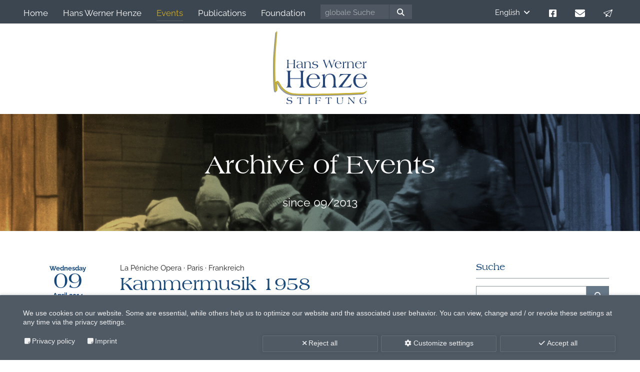

--- FILE ---
content_type: text/html; charset=utf-8
request_url: https://www.hans-werner-henze-stiftung.de/en/veranstaltungen/archiv/veranstaltung/kammermusik-1958-5
body_size: 13915
content:
<!DOCTYPE html>
<html lang="en">
   <head> <meta charset="utf-8">
      <!--
	This website is powered by TYPO3 - inspiring people to share!
	TYPO3 is a free open source Content Management Framework initially created by Kasper Skaarhoj and licensed under GNU/GPL.
	TYPO3 is copyright 1998-2026 of Kasper Skaarhoj. Extensions are copyright of their respective owners.
	Information and contribution at https://typo3.org/
-->
       <meta name="generator" content="TYPO3 CMS"> <meta name="viewport" content="width=device-width, initial-scale=1.0, maximum-scale=5.0"> <meta name="robots" content="INDEX,FOLLOW"> <meta property="og:title" content="Kammermusik 1958"> <meta property="og:url" content="https://www.hans-werner-henze-stiftung.de/en/veranstaltungen/archiv/veranstaltung"> <meta name="twitter:card" content="summary"> <meta name="twitter:title" content="Kammermusik 1958"> <meta name="date" content="2026-01-15"> <meta name="twitter:url" content="https://www.hans-werner-henze-stiftung.de/en/veranstaltungen/archiv/veranstaltung"> <meta property="title" content="Kammermusik 1958"> <link rel="stylesheet" href="/typo3temp/assets/compressed/merged-5841ce821dfe40bc9220a4ef54cafc77-7786868bb90c9ba1da43987d87ed8778.css?1768229097" media="all">
      <script src="/typo3temp/assets/compressed/merged-9240f8588a5afbba86f13c92b4d96903-3c5a81f5fcefa819dab6190aec8117e1.js?1759298744" type="text/javascript"></script>
       <link rel="shortcut icon" type="image/x-icon" href="https://www.hans-werner-henze-stiftung.de/typo3conf/ext/hwh_basic/Resources/Public/Icons/Favicon/favicon.ico"><link rel="apple-touch-icon" sizes="40x40" href="https://www.hans-werner-henze-stiftung.de/typo3conf/ext/hwh_basic/Resources/Public/Icons/Favicon/ios/Icon-40.png"><link rel="apple-touch-icon" sizes="50x50" href="https://www.hans-werner-henze-stiftung.de/typo3conf/ext/hwh_basic/Resources/Public/Icons/Favicon/ios/Icon-50.png"><link rel="apple-touch-icon" sizes="60x60" href="https://www.hans-werner-henze-stiftung.de/typo3conf/ext/hwh_basic/Resources/Public/Icons/Favicon/ios/Icon-60.png"><link rel="apple-touch-icon" sizes="76x76" href="https://www.hans-werner-henze-stiftung.de/typo3conf/ext/hwh_basic/Resources/Public/Icons/Favicon/ios/Icon-76.png"><link rel="apple-touch-icon" sizes="180x180" href="https://www.hans-werner-henze-stiftung.de/typo3conf/ext/hwh_basic/Resources/Public/Icons/Favicon/ios/Icon-60@3x.png"><meta name="theme-color" content="#ffffff"><meta name="background-color" content="#ffffff"><title>Kammermusik 1958</title>
      <script src="https://newsletter.hans-werner-henze.info/form/288/260/d2793a6d69/popup.js?_g=1730905939" async></script>
       <link rel="canonical" href="https://www.hans-werner-henze-stiftung.de/en/veranstaltungen/archiv/veranstaltung/kammermusik-1958-5"> </head>
   <body id="bBody" class=" layout-">
      <header class="header default">
         <div class="header-primary">
            <div class="grid">
               <div class="header-columns">
                  <div class="header-column-1 flxwrap">
                     <div class="header-item header-mainmenu"> <nav class="menu main-menu subtoggle"> <ul> <li class="item main-menu-item default item-7"> <a class="anime default " href="/en/"> <span class="label">Home</span> </a>
                                 <div class="subitems-toggle"> </div>
                                  </li> <li class="item main-menu-item hassub default item-4"> <a class="anime default " href="/en/hans-werner-henze"> <span class="label">Hans Werner Henze</span> </a>
                                 <div class="subitems-toggle"> <ul> <li> <a class=" default" href="/en/hans-werner-henze">Magazine</a> </li> <li> <a class=" default" href="/en/hans-werner-henze/life">Life</a> </li> <li> <a class=" default" href="/en/hans-werner-henze/list-of-works">List of Works</a> </li> <li> <a class=" default" href="/en/hans-werner-henze/gallery">Gallery</a> </li> </ul> </div>
                                  </li> <li class="item main-menu-item hassub active item-5"> <a class="anime active " href="/en/events"> <span class="label">Events</span> </a>
                                 <div class="subitems-toggle"> <ul> <li> <a class=" active" href="/en/events/archive">Archive of Events</a> </li> </ul> </div>
                                  </li> <li class="item main-menu-item default item-6"> <a class="anime default " href="/en/publications"> <span class="label">Publications</span> </a>
                                 <div class="subitems-toggle"> </div>
                                  </li> <li class="item main-menu-item hassub default item-3"> <a class="anime default " href="/en/foundation"> <span class="label">Foundation</span> </a>
                                 <div class="subitems-toggle"> <ul> <li> <a class=" default" href="/en/foundation">Foundation-News</a> </li> <li> <a class=" default" href="/en/foundation/foundation-organs">Foundation Organs</a> </li> </ul> </div>
                                  </li> <li class="item main-menu-item default item-x"> <button class="btn-button btn-togglebars"> <span class="icon"> <svg xmlns="http://www.w3.org/2000/svg" class="togglebars-svg" data-name="togglebars" viewBox="0 0 20 20"> <rect class="icon-color togglebar togglebar-1" y="2" width="20" height="3"></rect> <rect class="icon-color togglebar togglebar-2" y="8.5" width="20" height="3"></rect> <rect class="icon-color togglebar togglebar-3" y="8.5" width="20" height="3"></rect> <rect class="icon-color togglebar togglebar-4" y="15" width="20" height="3"></rect> </svg></span> <span class="label">Menü</span></button> </li> </ul> </nav> </div>
                     <div class="header-item header-search"> <form action="https://www.hans-werner-henze-stiftung.de/en/search" method="post"> <fieldset> <input type="text" name="tx_indexedsearch_pi2[search][sword]" class="search-field" value="" title="Bitte geben Sie hier Ihren gesuchten Begriff ein." placeholder="globale Suche"> <button type="submit" class="search-button"><i class="fas fa-search"></i></button> <input type="hidden" name="tx_indexedsearch_pi2[action]" value="search"> </fieldset> </form> </div>
                      </div>
                  <div class="header-column-2 flxwrap">
                     <div class="header-item header-languagemenu"> <nav class="language-menu menu"> <ul class="language-items"> <li class="language-item active"> <span class="item" href="/en/veranstaltungen/archiv/veranstaltung/kammermusik-1958-5"> <span class="label">English</span><span class="toggle"><i class="fa-solid fa-angle-down"></i></span> </span>
                                 <div class="language-toggle-items"> <ul class="language-items"> <li class="language-item"> <a class="item" href="/veranstaltungen/archiv/veranstaltung/kammermusik-1958-5"> <span class="label">Deutsch</span> </a> </li> <li class="language-item"> <a class="item" href="/it/veranstaltungen/archiv/veranstaltung/kammermusik-1958-5"> <span class="label">Italiano</span> </a> </li> </ul> </div>
                                  </li> </ul> </nav> </div>
                     <div class="header-item header-socialmediamenu"> <nav class="menu quickmenu"> <ul> <li class="item quickmenu-item default item-103"> <a class="anime default " target="_blank" href="https://www.facebook.com/hans.werner.henze"> <span class="icon"><svg version="1.1" id="Ebene_1" xmlns="http://www.w3.org/2000/svg" xmlns:xlink="http://www.w3.org/1999/xlink" x="0px" y="0px" viewBox="0 0 100 100" style="enable-background:new 0 0 100 100;" xml:space="preserve"> <path d="M89.3,0H10.7C4.8,0,0,4.8,0,10.7v78.6C0,95.2,4.8,100,10.7,100h30.6V66H27.3V50h14.1V37.8c0-13.9,8.3-21.5,20.9-21.5	c6.1,0,12.4,1.1,12.4,1.1V31h-7c-6.9,0-9,4.3-9,8.6V50H74l-2.5,16H58.6v34h30.6c5.9,0,10.7-4.8,10.7-10.7V10.7	C100,4.8,95.2,0,89.3,0z"/> </svg></span> <span class="label">facebook</span> </a> </li> <li class="item quickmenu-item default item-104"> <a class="anime default " href="/en/contact"> <span class="icon"><svg version="1.1" id="Ebene_1" xmlns="http://www.w3.org/2000/svg" xmlns:xlink="http://www.w3.org/1999/xlink" x="0px" y="0px" viewBox="0 0 130 100" style="enable-background:new 0 0 130 100;" xml:space="preserve"> <path d="M12.2,0C5.5,0,0,5.6,0,12.5c0,3.9,1.8,7.6,4.9,10L60.1,65c2.9,2.2,6.9,2.2,9.8,0l55.2-42.5c3.1-2.4,4.9-6.1,4.9-10	C130,5.6,124.5,0,117.8,0C117.8,0,12.2,0,12.2,0z M0,29.2v54.2C0,92.5,7.3,100,16.2,100h97.5c9,0,16.2-7.5,16.2-16.7V29.2L74.8,71.7	c-5.8,4.5-13.7,4.5-19.5,0L0,29.2z"/> </svg></span> <span class="label">e-mail</span> </a> </li> <li class="item quickmenu-item default item-443"> <a class="anime default rm-open-popup" href="./#"> <span class="icon"><svg xmlns="http://www.w3.org/2000/svg" xmlns:xlink="http://www.w3.org/1999/xlink" version="1.1" id="Ebene_1" x="0px" y="0px" viewBox="0 0 120 100" style="enable-background:new 0 0 120 100;" xml:space="preserve"> <path d="M84.2,100c-0.9,0-1.8-0.3-2.6-0.7L56.1,82.9c-0.4-0.2-0.8-0.4-1.2-0.4c-0.5,0-1.1,0.2-1.5,0.5L36.6,97.2 c-0.9,0.8-2.1,1.2-3.3,1.2l0,0c-0.3,0-0.6,0-0.9-0.1c-2.8-0.5-4.6-3.1-4.1-5.9l4.1-23c0.2-0.9-0.2-1.8-1-2.4l-29-18.5 c-1.6-1-2.4-2.8-2.2-4.7c0.2-1.9,1.4-3.5,3.1-4.1L113.2,0.3c0.5-0.2,1.1-0.3,1.7-0.3c1.3,0,2.5,0.5,3.5,1.4c1.3,1.3,1.8,3.3,1.2,5.1 L89,96.7C88.3,98.7,86.4,100,84.2,100z M105.1,20.3c-0.5,0-1,0.2-1.4,0.5L46.5,65.7c-0.6,0.5-0.9,1.2-0.9,1.9c0,0.7,0.4,1.4,1.1,1.8 l34.4,22c0.4,0.2,0.8,0.4,1.3,0.4c0.3,0,0.5,0,0.8-0.1c0.7-0.2,1.2-0.8,1.4-1.4l22.7-66.9c0.3-1,0-2-0.9-2.6 C106,20.5,105.5,20.3,105.1,20.3z M96.9,12.9c-0.3,0-0.5,0-0.8,0.1L12.4,43.1c-0.8,0.3-1.4,1-1.5,1.9c-0.1,0.9,0.3,1.7,1.1,2.2 l25.4,16.3c0.4,0.2,0.8,0.4,1.2,0.4c0.6,0,1.3-0.3,1.7-0.8c0.2-0.2,0.3-0.5,0.4-0.7L98.4,17c0.9-0.7,1.1-1.9,0.6-2.9 C98.6,13.3,97.8,12.9,96.9,12.9z"/> </svg></span> <span class="label">Newsletter</span> </a> </li> </ul> </nav> </div>
                               </div>
                            </div>
                         </div>
                      </div>
                  <div class="header-secondary">
                     <div class="grid"> <figure class="header-logo" itemscope itemtype="http://schema.org/Organization"> <a href="/en/"> <svg version="1.1" id="hwhs-logo" xmlns="http://www.w3.org/2000/svg" xmlns:xlink="http://www.w3.org/1999/xlink" x="0px" y="0px" viewBox="0 0 500 390" style="enable-background:new 0 0 500 390;" xml:space="preserve">
                                 <style type="text/css">
	.st0{fill:#9098A3;}
	.st1{fill:#C7AF30;}
	.st2{fill:#24457C;}
</style>
                                  <path class="st0" d="M188.7,347.6c-39.3,0-77.5-0.7-91.7-3.3c-33.6-6.2-52.7-28.6-59-35.9c-2.6-3.1-5.3-7.9-8.2-13.1	c-2.9-5.2-8.8-15.7-11.6-16.5c-1.4,2.8-0.8,14.2-0.4,21.2c0.9,15.2,1.5,27.3-6.2,27.8c-1.3,0.1-2.5-0.4-3.5-1.3	c-10.5-10.1-7.5-169-7.4-170.6c1.2-36.7,11-141.9,11.1-143c0.2-2,2-7.8,4-7.6c2,0.2,1.9,8.2,1.7,10.2c-0.1,1.1-8.4,104-9.6,140.6	C7,186.9,7.1,238,8.6,275.4c0.6,15.2,1.5,14.3,1.5,10.3c0.1-7.6,1.4-12.2,5.2-13.7c8-3.1,14.1,8,20.7,19.7c2.7,4.8,5.2,9.4,7.4,11.9	c5.9,6.9,23.7,27.7,54.9,33.5c24.4,4.5,128.1,3.1,172.3,2.5c9.6-0.1,16.8-0.2,20.1-0.2c19.5,0,169-5.6,175.3-5.8	c20.9-0.8,27.3-9.4,29.1-8.7c1.8,0.7-8,13.3-20.2,15.2c-6.1,0.9-164.5,6.5-184.3,6.5c-3.4,0-10.5,0.1-20,0.2	C249.8,347.2,218.9,347.6,188.7,347.6z M13.3,321.5L13.3,321.5L13.3,321.5z"/> <path class="st1" d="M193.5,342.8c-39.3,0-77.5-0.7-91.7-3.3c-33.6-6.2-52.7-28.6-59-35.9c-2.6-3.1-5.3-7.9-8.2-13.1	c-2.9-5.2-8.8-15.7-11.6-16.5c-1.4,2.8-0.8,14.2-0.4,21.2c0.9,15.2,1.5,27.3-6.2,27.8c-1.3,0.1-2.5-0.4-3.5-1.3	c-10.5-10.1-7.5-169-7.4-170.6c1.2-36.7,11-141.9,11.1-143c0.2-2,2-7.8,4-7.6c2,0.2,1.9,8.2,1.7,10.2c-0.1,1.1-8.4,104-9.6,140.6	c-1,30.8-0.8,81.9,0.7,119.3c0.6,15.2,1.5,14.3,1.5,10.3c0.1-7.6,1.4-12.2,5.2-13.7c8-3.1,14.1,8,20.7,19.7	c2.7,4.8,5.2,9.4,7.4,11.9c5.9,6.9,23.7,27.7,54.9,33.5c24.4,4.5,128.1,3.1,172.3,2.5c9.6-0.1,16.8-0.2,20.1-0.2	c19.5,0,169-5.6,175.3-5.8c20.9-0.8,27.3-9.4,29.1-8.7c1.8,0.7-8,13.3-20.2,15.2c-6.1,0.9-164.5,6.5-184.3,6.5	c-3.4,0-10.5,0.1-20,0.2C254.6,342.3,223.8,342.8,193.5,342.8z M18.1,316.6L18.1,316.6L18.1,316.6z"/> <path class="st2" d="M222.3,199.2c5.5,0,9.8-1.1,13-3.4c3.2-2.3,4.8-5.3,4.8-9c0-2.7-1-4.8-3.1-6.2c-2-1.4-5.7-2.4-10.9-3 c-4.6-0.5-7.6-1.2-9-2.1c-1.3-0.9-2-2.3-2-4.1c0-2.3,1-4.2,2.9-5.7c1.9-1.5,4.4-2.3,7.3-2.3c2.7,0,4.9,0.6,6.7,1.9 c1.7,1.3,2.9,3.1,3.6,5.6h0.5l1.9-6.5c-1.8-0.7-3.8-1.3-6-1.7c-2.2-0.4-4.6-0.6-7.1-0.6c-4.6,0-8.4,1-11.3,2.9 c-2.9,2-4.4,4.4-4.4,7.4c0,2.7,1.1,4.8,3.3,6.4c2.2,1.5,5.6,2.6,10.4,3.3c4.8,0.6,7.8,1.4,9,2.4s1.9,2.5,1.9,4.7 c0,2.5-1,4.6-2.9,6.2c-1.9,1.6-4.5,2.4-7.8,2.4c-3.8,0-6.9-0.9-9.4-2.6c-2.5-1.7-3.9-4-4.2-6.8h-0.3l-2.3,7.6 c2.3,1.1,4.8,1.9,7.3,2.4C216.8,198.9,219.5,199.2,222.3,199.2z M131.2,179.5c-4.4,1.9-6.5,4.8-6.5,8.5c0,3.4,1.2,6.1,3.7,8.1 c2.5,2,5.8,3,10,3c3.1,0,5.8-0.6,8-1.9c2.3-1.3,4.1-3.1,5.4-5.5c0.2,1.2,0.6,2.3,1,3.4c0.4,1.1,0.9,2.1,1.5,3.1h1.8 c1.1,0,2.8,0,5.2,0.1c0.1,0,0.2,0,0.2,0v-0.5c-1.6-0.4-2.7-1.6-3.4-3.6c-0.6-2-0.9-5.7-0.9-11.3v-4.8c0-3.6-0.2-6.2-0.7-7.8 c-0.5-1.6-1.2-3-2.3-4.1c-1.3-1.3-3.1-2.4-5.2-3.1c-2.2-0.7-4.7-1.1-7.5-1.1c-2.8,0-5.5,0.3-8.1,0.9c-2.5,0.6-4.9,1.5-7.1,2.6 l2.1,6.9h0.4c0.5-2.9,1.8-5.2,3.9-6.8c2.1-1.6,4.9-2.4,8.3-2.4c3.7,0,6.4,1.1,8.2,3.2c1.8,2.1,2.7,5.4,2.9,9.9l-1.7,0 C141.9,176.6,135.5,177.6,131.2,179.5z M152,178v2.2v3.7c0,4.2-1.1,7.4-3.2,9.8c-2.1,2.4-5,3.5-8.7,3.5c-2.8,0-5.1-0.8-6.8-2.4 c-1.7-1.6-2.6-3.7-2.6-6.3c0-3.4,1.6-6,4.8-7.8c3.2-1.8,7.7-2.7,13.6-2.7c0.8,0,1.4,0,1.8,0C151.3,178,151.7,178,152,178z M78.9,198.2c1,0,2.9,0.1,5.8,0.2c0.8,0,1.5,0,2,0.1V198c-1.8-0.5-3-1.6-3.6-3.3c-0.6-1.7-1-5.6-1-11.6v-7.1 c0.9,0,1.9-0.1,2.8-0.1c1,0,2.2,0,3.7,0h15.1c1.5,0,2.7,0,3.7,0c0.9,0,1.9,0.1,2.8,0.1v7.1c0,6.2-0.3,10.1-0.9,11.8 c-0.6,1.7-1.8,2.7-3.6,3.1v0.5c0.2,0,0.5,0,1,0c2.9-0.2,5-0.2,6.2-0.2c1.1,0,3,0.1,5.9,0.2c0.8,0,1.4,0,1.8,0.1V198 c-1.8-0.4-3-1.5-3.6-3.3c-0.6-1.7-0.9-5.6-0.9-11.6v-22.9c0-1.6,0.3-2.8,0.9-3.7c0.6-0.9,1.6-1.4,2.9-1.7v-0.5 c-1.4,0.1-2.6,0.1-3.6,0.1c-1,0-1.8,0-2.3,0c-1.3,0-2.6,0-3.8,0s-2.5-0.1-3.6-0.1v0.5c1.3,0.3,2.2,0.8,2.9,1.7 c0.6,0.9,0.9,2.1,0.9,3.7l0,13.9c-1.9,0.1-3.4,0.1-4.4,0.1c-1.1,0-1.8,0-2.1,0H88.6c-1.1,0-2.1,0-3.2,0c-1.1,0-2.2-0.1-3.3-0.1 l0-13.9c0-1.6,0.3-2.8,0.9-3.7c0.6-0.8,1.6-1.4,2.9-1.7v-0.5c-1.3,0.1-2.5,0.1-3.6,0.1c-1.1,0-2.2,0-3.1,0c-0.9,0-1.9,0-3,0 c-1.1,0-2.3-0.1-3.6-0.1v0.5c1.4,0.4,2.4,1,2.9,1.8c0.5,0.8,0.8,2,0.8,3.6V183c0,6.3-0.3,10.2-1,11.9c-0.6,1.6-1.8,2.6-3.6,3.1 v0.5c0.1,0,0.3,0,0.6,0C75.4,198.3,77.6,198.2,78.9,198.2z M334,193.9c3.5,3.5,7.9,5.2,13.3,5.2c4.5,0,8.2-1.2,11.1-3.6 c2.9-2.4,5.1-5.9,6.5-10.5l-1-1.3c-1.3,4.4-3.2,7.8-5.7,10c-2.5,2.3-5.6,3.4-9.2,3.4c-4.2,0-7.6-1.5-10.1-4.6 c-2.5-3-3.8-7.2-3.8-12.3c0-0.9,0-1.6,0-2.3c0-0.6,0.1-1.3,0.1-1.9h29c-0.5-4.3-2.3-7.7-5.3-10.2c-3-2.5-6.9-3.7-11.7-3.7 c-5.4,0-9.8,1.7-13.2,5.1c-3.4,3.4-5.1,7.8-5.1,13.2C328.8,186,330.5,190.5,334,193.9z M339.6,166.4c2.1-2,4.6-2.9,7.7-2.9 c3,0,5.5,1,7.3,3c1.9,2,2.9,4.8,3,8.2h-22.2C336.1,171.1,337.5,168.3,339.6,166.4z M398.4,198.2c1.1,0,2.2,0,3.3,0 c1.1,0,2.3,0.1,3.5,0.1v-0.5c-1.6-0.5-2.7-1.5-3.3-2.9c-0.6-1.4-0.9-4.8-0.9-10.2v-3.3c0-5.7,1-10,3.1-12.9 c2.1-2.9,5.2-4.4,9.2-4.4c3.5,0,6.1,1.4,7.8,4.1c1.6,2.8,2.5,7.1,2.5,13.1v1.3v2.8c0,4.8-0.3,7.9-0.9,9.4 c-0.6,1.4-1.7,2.4-3.3,2.9v0.5c1.6-0.1,2.9-0.1,4-0.1s2,0,2.7,0c1,0,2.1,0,3.2,0c1.1,0,2.4,0.1,3.6,0.1v-0.5 c-1.6-0.5-2.8-1.4-3.4-2.9c-0.6-1.4-0.9-5.1-0.9-10.8v-2.7c0-3.8-0.2-6.7-0.5-8.6c-0.3-1.9-0.9-3.6-1.6-4.8 c-1.1-1.8-2.7-3.2-4.8-4.3c-2-1-4.3-1.5-6.9-1.5c-3.9,0-7,0.9-9.4,2.8c-2.4,1.9-4.1,4.6-5,8.3v-10.1c-1.3,0.5-2.6,0.9-3.9,1.3 c-1.4,0.4-2.8,0.8-4.3,1.2l0,0.5c1.4,0.1,2.3,0.6,2.8,1.3c0.5,0.8,0.8,2.7,0.8,5.8v9.6v2.3c0,5.1-0.3,8.3-0.9,9.8 c-0.6,1.5-1.7,2.5-3.3,3v0.5c1.5-0.1,2.8-0.1,3.9-0.1C396.7,198.2,397.6,198.2,398.4,198.2z M482.4,198.2c1.1,0,2.3,0,3.4,0 c1.1,0,2.3,0.1,3.5,0.1l0-0.5c-1.7-0.5-2.8-1.5-3.4-2.9c-0.6-1.4-0.9-4.8-0.9-10.1v-3.9c0-3.9,0.6-6.9,1.8-9 c1.2-2.1,2.9-3.1,5.1-3.1c0.7,0,1.3,0.1,1.8,0.4c0.5,0.3,1,0.7,1.5,1.3h0.3l2.6-7.4c-0.2,0-0.3,0-0.5,0c-0.2,0-0.5,0-0.8,0 c-2.5,0-4.9,0.9-6.9,2.6c-2.1,1.8-3.9,4.3-5.3,7.7l0.1-10.2c-1.8,0.6-3.3,1-4.7,1.4c-1.4,0.4-2.7,0.7-3.8,1l0,0.5 c1.5,0,2.5,0.5,3,1.2c0.5,0.8,0.8,3,0.8,6.6v8.9v2.8c0,4.8-0.3,7.9-0.9,9.3c-0.6,1.4-1.7,2.4-3.4,2.9v0.5c1.4-0.1,2.6-0.1,3.7-0.1 C480.4,198.2,481.5,198.2,482.4,198.2z M374.8,198.2c1.1,0,2.3,0,3.4,0c1.1,0,2.3,0.1,3.5,0.1l0-0.5c-1.7-0.5-2.8-1.5-3.4-2.9 c-0.6-1.4-0.9-4.8-0.9-10.1v-3.9c0-3.9,0.6-6.9,1.8-9c1.2-2.1,2.9-3.1,5.1-3.1c0.7,0,1.3,0.1,1.8,0.4c0.5,0.3,1,0.7,1.5,1.3h0.3 l2.6-7.4c-0.2,0-0.3,0-0.5,0c-0.2,0-0.5,0-0.8,0c-2.5,0-4.9,0.9-6.9,2.6c-2.1,1.8-3.9,4.3-5.3,7.7l0.1-10.2 c-1.8,0.6-3.3,1-4.7,1.4c-1.4,0.4-2.7,0.7-3.8,1l0,0.5c1.5,0,2.5,0.5,3,1.2c0.5,0.8,0.8,3,0.8,6.6v8.9v2.8c0,4.8-0.3,7.9-0.9,9.3 c-0.6,1.4-1.7,2.4-3.4,2.9v0.5c1.4-0.1,2.6-0.1,3.7-0.1C372.9,198.2,373.9,198.2,374.8,198.2z M100.3,373 c-1.6-1.4-3.9-2.4-7.2-2.9c-0.9-0.2-2.1-0.3-3.7-0.6c-3.8-0.5-6.4-1.1-7.8-1.8c-1.1-0.5-1.9-1.2-2.5-2c-0.6-0.9-0.9-1.8-0.9-2.9 c0-2.1,0.9-3.9,2.8-5.3c1.9-1.4,4.3-2.1,7.1-2.1c2.9,0,5.3,0.7,7.1,2.1c1.9,1.4,3,3.3,3.4,5.8l0.5,0.1l2-6.3 c-2.2-1-4.3-1.7-6.3-2.1c-2.1-0.4-4.3-0.7-6.6-0.7c-4.4,0-8,1-10.8,2.9c-2.8,1.9-4.2,4.4-4.2,7.2c0,2.3,0.8,4.2,2.4,5.7 c1.6,1.5,4,2.6,7.3,3.2c1.1,0.3,2.9,0.5,5.4,0.9c2.5,0.3,4.3,0.7,5.3,1.2c1.3,0.6,2.2,1.3,2.8,2.2c0.6,0.9,0.9,2,0.9,3.3 c0,2.4-1,4.4-3,6c-2,1.6-4.6,2.4-7.7,2.4c-3.3,0-6.2-0.9-8.6-2.8c-2.4-1.8-3.8-4.2-4.3-7.1l-0.4-0.1l-2.2,7.7c2,1.1,4.3,2,7,2.5 s5.5,0.9,8.5,0.9c4.6,0,8.4-1.1,11.4-3.4c3-2.3,4.4-5.1,4.4-8.5C102.6,376.3,101.8,374.4,100.3,373z M272.2,169.1 c0.2,0.5,0.3,0.9,0.5,1.3l10.9,29.1h0.2l13.9-37.5l14.1,37.5h0.2l9.6-26.1c2.6-7.3,4.6-12.1,6-14.5c1.3-2.4,2.6-3.8,3.9-4.2v-0.5 c-0.8,0.1-1.7,0.2-2.6,0.2c-0.9,0-2,0.1-3,0.1c-1.1,0-2.2,0-3.1-0.1c-1,0-1.9-0.1-2.8-0.2l0,0.5c1.2,0.1,2.1,0.5,2.7,1.2 s0.9,1.9,0.9,3.3c0,1-0.2,2.4-0.7,4.3c-0.5,1.8-1.4,4.6-2.7,8.4l-5.8,16.7l-14.5-35.6h-0.5l-13.3,36.1l-9.4-23.8 c-0.7-1.9-1.3-3.6-1.7-5c-0.4-1.4-0.6-2.4-0.6-3.1c0-0.8,0.2-1.4,0.7-1.8c0.4-0.4,1.2-0.7,2.3-1v-0.5c-0.3,0-0.8,0-1.4,0.1 c-2.5,0.1-4.3,0.2-5.3,0.2c-0.7,0-1.4,0-2.2,0c-0.8,0-1.9-0.1-3.4-0.2v0.5C266.4,155.3,268.9,160.1,272.2,169.1z M454.9,199.2 c4.5,0,8.2-1.2,11.1-3.6c2.9-2.4,5.1-5.9,6.5-10.5l-1-1.3c-1.3,4.4-3.2,7.8-5.7,10c-2.5,2.3-5.6,3.4-9.2,3.4 c-4.2,0-7.6-1.5-10.1-4.6c-2.5-3-3.8-7.2-3.8-12.3c0-0.9,0-1.6,0-2.3c0-0.6,0.1-1.3,0.1-1.9h29c-0.5-4.3-2.3-7.7-5.3-10.2 c-3-2.5-6.9-3.7-11.7-3.7c-5.4,0-9.8,1.7-13.2,5.1c-3.4,3.4-5.1,7.8-5.1,13.2c0,5.4,1.7,9.9,5.2,13.4 C445.1,197.4,449.5,199.2,454.9,199.2z M447.2,166.4c2.1-2,4.6-2.9,7.7-2.9c3,0,5.5,1,7.3,3c1.9,2,2.9,4.8,3,8.2H443 C443.7,171.1,445.1,168.3,447.2,166.4z M413.2,301.7l6.3-19.5l-0.9-0.3c-4.8,6-10,10.3-15.6,12.8c-5.6,2.5-12.9,3.8-21.7,3.8 c-5.3,0-8.7-0.2-10.1-0.6c-1.4-0.4-2.1-1.1-2.1-2.2c0-1,0.7-2.7,2.2-5.1c1.4-2.4,4.3-6.5,8.5-12.4l11.8-16.4c4-5.6,8-10.9,11.9-16 c3.9-5.1,7.9-10,11.9-14.9v-0.9h-57.8l-6.4,17l0.7,0.3c4.2-5.3,8.8-9.1,13.8-11.3c5-2.2,12.9-3.3,23.7-3.3c3.3,0,5.7,0.2,7.3,0.6 c1.6,0.4,2.4,1.1,2.4,2c0,1.5-4.1,7.4-12.3,17.7l-0.7,0.9l-12.6,15.8l-1.9,2.4c-9.4,11.7-17.3,21.2-23.7,28.4v0.8h45.2 c2.9,0,8.1,0.1,15.8,0.2C410.7,301.7,412.2,301.7,413.2,301.7z M369.6,355.1c-0.7,0-1.4,0-2.2-0.1c-0.8,0-1.7-0.1-2.7-0.2v0.4 c1.7,0.8,2.8,2,3.5,3.7c0.6,1.7,1,5.5,1,11.5v5.4c0,4.4-1,7.6-3.1,9.8s-5.2,3.2-9.4,3.2c-2.8,0-5.1-0.6-7-1.7 c-1.9-1.1-3.2-2.7-3.8-4.7c-0.3-0.9-0.6-2.3-0.7-4.2c-0.2-1.8-0.2-4.2-0.2-7.1v-11.6c0-1.3,0.2-2.2,0.7-2.9 c0.5-0.7,1.2-1.1,2.3-1.3v-0.4c-0.2,0-0.5,0-0.9,0.1c-2,0.1-3.5,0.2-4.3,0.2c-1.1,0-2.7-0.1-5-0.2c-0.1,0-0.2,0-0.3,0v0.4 c1.1,0.3,1.8,0.8,2.3,1.4c0.5,0.7,0.7,1.6,0.7,2.8v6c0,1.3,0,3-0.1,5.1c0,2.1-0.1,3.5-0.1,4.2c0,3.6,0.3,6.2,0.8,7.8 c0.5,1.7,1.4,3,2.6,4.2c1.3,1.2,3,2.1,5.1,2.7c2.1,0.6,4.6,0.9,7.4,0.9c4.9,0,8.5-1.2,10.9-3.7c2.4-2.5,3.6-6.2,3.6-11.1v-5.1 c0-5.4,0.3-9.1,1-11.1c0.7-2,1.9-3.3,3.7-4v-0.4c-0.8,0.1-1.7,0.1-2.6,0.2C371.6,355.1,370.6,355.1,369.6,355.1z M430.6,355 c-0.7,0-2-0.1-3.9-0.2c-0.4,0-0.7-0.1-0.9-0.1v0.4c1.7,0.8,2.8,2,3.5,3.7c0.6,1.7,1,5.1,1,10.2v11.7c-3.6-3.4-7.3-7.2-11.1-11.2 c-3.8-4.1-8.1-8.9-13-14.7c-0.5,0-1.1,0-1.8,0.1c-1,0-1.7,0.1-2,0.1c-0.3,0-0.8,0-1.7-0.1c-0.9,0-1.6-0.1-2.2-0.1v0.4 c1.3,0.5,2.2,1.1,2.8,1.9c0.5,0.8,0.8,2.4,0.8,4.7v11.8c0,5.6-0.3,9.5-1,11.5c-0.7,2.1-1.9,3.3-3.6,3.7v0.4h3.8h3.5h3.2V389 c-1.7-0.5-2.8-1.7-3.5-3.6c-0.7-1.9-1-6.3-1-13.2v-13.3c1.1,1.2,2.8,3,5,5.4c10.3,11.3,17.9,19.9,22.8,26.1h0.5v-20.1 c0-5.7,0.3-9.4,1-11.3c0.7-1.9,1.9-3.1,3.6-3.8v-0.4H436C433.5,355,431.7,355,430.6,355z M341.2,300.8c-3.3-1-5.6-2.9-6.8-5.9 c-1.2-2.9-1.8-10.3-1.8-22.1v-5.5c0-7.7-0.3-13.6-1-17.6c-0.7-4-1.8-7.2-3.3-9.8c-2.3-3.7-5.5-6.6-9.7-8.7 c-4.1-2.1-8.8-3.1-14-3.1c-7.8,0-14.2,1.9-19.2,5.7s-8.4,9.4-10.2,16.8v-20.5c-2.6,0.9-5.3,1.8-8,2.7c-2.8,0.8-5.7,1.7-8.7,2.4 l0.1,0.9c2.8,0.2,4.7,1.1,5.8,2.7c1,1.6,1.6,5.5,1.6,11.8v19.5v4.7c0,10.3-0.6,17-1.8,20c-1.2,3-3.5,5-6.8,6.1v1.1 c3-0.1,5.7-0.2,7.9-0.3c2.3-0.1,4.1-0.1,5.6-0.1c2.2,0,4.5,0,6.8,0.1c2.3,0.1,4.7,0.2,7.1,0.3v-1.1c-3.3-1-5.5-3-6.7-5.9 c-1.2-2.9-1.8-9.9-1.8-20.9v-6.7c0-11.6,2.1-20.4,6.4-26.3c4.3-5.9,10.5-8.9,18.8-8.9c7.2,0,12.5,2.8,15.9,8.4 c3.3,5.6,5,14.5,5,26.8v2.7v5.8c0,9.8-0.6,16.1-1.9,19.1c-1.2,2.9-3.5,4.9-6.8,5.9v1.1c3.2-0.1,5.9-0.2,8.2-0.3 c2.3-0.1,4.1-0.1,5.5-0.1c2,0,4.2,0,6.6,0.1c2.3,0.1,4.8,0.2,7.4,0.3V300.8z M487.1,296.1c6-4.8,10.4-12,13.1-21.4l-2.1-2.7 c-2.6,9-6.5,15.8-11.6,20.4c-5.2,4.6-11.4,7-18.8,7c-8.6,0-15.4-3.1-20.5-9.3c-5.1-6.2-7.7-14.6-7.7-25.1c0-1.8,0-3.3,0.1-4.6 c0-1.3,0.1-2.6,0.2-3.9h59.1c-1-8.8-4.6-15.7-10.8-20.7c-6.2-5-14.1-7.6-23.8-7.6c-11,0-20,3.5-27,10.5s-10.4,15.9-10.4,26.9 c0,11.1,3.5,20.2,10.6,27.3c7,7.1,16.1,10.7,27.1,10.7C473.5,303.4,481.1,301,487.1,296.1z M448.7,236.6c4.2-4,9.4-6,15.6-6 c6.2,0,11.1,2.1,14.9,6.2c3.8,4.1,5.9,9.7,6.1,16.7h-45.1C441.7,246.2,444.5,240.5,448.7,236.6z M491.7,372.2c-1,0-2.1,0-3.2,0 c-1.1,0-2.3-0.1-3.8-0.1v0.5c2.4,0.2,4,0.7,4.8,1.6c0.8,0.9,1.2,2.9,1.2,6.1c0,3.5-0.7,5.9-2.1,7.2c-1.4,1.3-3.9,2-7.4,2 c-4.8,0-8.5-1.5-11.2-4.5c-2.6-3-3.9-7.2-3.9-12.6c0-5.4,1.3-9.6,3.9-12.6c2.6-3,6.2-4.4,11-4.4c3.3,0,6,0.8,8.1,2.4 c2.1,1.6,3.5,3.8,4.1,6.8l0.4,0.1l2.1-6c-2.2-1.4-4.5-2.4-7.1-3.2c-2.5-0.7-5.2-1.1-7.9-1.1c-6,0-10.9,1.7-14.6,5 c-3.7,3.3-5.6,7.7-5.6,13.1c0,5.5,1.8,9.9,5.5,13.3s8.5,5,14.5,5c2.9,0,5.6-0.4,8.2-1.3c2.5-0.8,4.7-2,6.6-3.6 c0-0.4-0.1-0.8-0.1-1.3c0-0.5,0-1.1,0-2.1v-5.8c0-1.2,0.2-2.1,0.6-2.6c0.4-0.5,1.3-1,2.7-1.4V372c-0.2,0-0.6,0-1,0 C494.8,372.1,492.8,372.2,491.7,372.2z M173.5,195c-0.6-1.4-0.9-4.8-0.9-10.2v-3.3c0-5.7,1-10,3.1-12.9c2.1-2.9,5.2-4.4,9.2-4.4 c3.5,0,6.1,1.4,7.8,4.1c1.6,2.8,2.5,7.1,2.5,13.1v1.3v2.8c0,4.8-0.3,7.9-0.9,9.4c-0.6,1.4-1.7,2.4-3.3,2.9v0.5 c1.6-0.1,2.9-0.1,4-0.1c1.1,0,2,0,2.7,0c1,0,2.1,0,3.2,0c1.1,0,2.4,0.1,3.6,0.1v-0.5c-1.6-0.5-2.8-1.4-3.4-2.9 c-0.6-1.4-0.9-5.1-0.9-10.8v-2.7c0-3.8-0.2-6.7-0.5-8.6c-0.3-1.9-0.9-3.6-1.6-4.8c-1.1-1.8-2.7-3.2-4.8-4.3c-2-1-4.3-1.5-6.9-1.5 c-3.9,0-7,0.9-9.4,2.8c-2.4,1.9-4.1,4.6-5,8.3v-10.1c-1.3,0.5-2.6,0.9-3.9,1.3c-1.4,0.4-2.8,0.8-4.3,1.2l0,0.5 c1.4,0.1,2.3,0.6,2.8,1.3c0.5,0.8,0.8,2.7,0.8,5.8v9.6v2.3c0,5.1-0.3,8.3-0.9,9.8c-0.6,1.5-1.7,2.5-3.3,3v0.5 c1.5-0.1,2.8-0.1,3.9-0.1c1.1,0,2,0,2.8,0c1.1,0,2.2,0,3.3,0c1.1,0,2.3,0.1,3.5,0.1v-0.5C175.2,197.4,174.1,196.4,173.5,195z M129.9,355.1l-2.4,7.5l0.5,0.2c1.7-2.1,3.6-3.7,5.5-4.8c2-1.1,4-1.7,6.1-1.7c1.3,0,2.2,0.3,2.7,0.9c0.5,0.6,0.7,2.1,0.7,4.6v14 c0,5.5-0.3,8.9-0.8,10.4c-0.5,1.5-1.5,2.4-3,2.8v0.6c0.7-0.1,1.4-0.1,2.2-0.2c0.8,0,1.9-0.1,3.5-0.1c1.5,0,2.7,0,3.6,0.1 c0.9,0,1.8,0.1,2.8,0.2V389c-1.5-0.4-2.5-1.4-3-2.9s-0.8-4.9-0.8-10.3v-11.7v-2.2c0-2.5,0.2-4.1,0.7-4.7c0.5-0.6,1.5-0.9,3-0.9 c2,0,4,0.6,5.9,1.7c2,1.1,3.8,2.7,5.5,4.8l0.5-0.1l-2.4-7.5H129.9z M161.8,294.2c-1.3-3.6-1.9-11.4-1.9-23.7v-46.6 c0-3.2,0.6-5.7,1.9-7.5c1.3-1.8,3.2-2.9,5.9-3.4V212c-2.9,0.1-5.4,0.2-7.4,0.3c-2.1,0.1-3.6,0.1-4.6,0.1c-2.6,0-5.2,0-7.8-0.1 c-2.5-0.1-5-0.2-7.4-0.3v1.1c2.6,0.5,4.6,1.7,5.8,3.4c1.2,1.7,1.9,4.2,1.9,7.4l-0.1,28.3c-3.8,0.1-6.8,0.2-9,0.3 c-2.2,0.1-3.6,0.1-4.2,0.1H104c-2.1,0-4.3,0-6.5-0.1c-2.2-0.1-4.4-0.2-6.7-0.3l-0.1-28.3c0-3.3,0.6-5.7,1.8-7.4 c1.2-1.7,3.2-2.8,5.9-3.4V212c-2.6,0.1-5,0.2-7.4,0.3c-2.3,0.1-4.4,0.1-6.4,0.1c-1.8,0-3.9,0-6.1-0.1c-2.3-0.1-4.7-0.2-7.3-0.3 v1.1c2.9,0.8,4.8,2,6,3.6c1.1,1.6,1.7,4,1.7,7.3v46.6c0,12.8-0.6,20.9-1.9,24.1c-1.3,3.3-3.7,5.3-7.4,6.2v1.1c0.3,0,0.7,0,1.3-0.1 c6.2-0.3,10.7-0.5,13.4-0.5c2,0,6,0.1,11.8,0.4c1.7,0,3,0.1,4,0.1v-1.1c-3.7-1-6.1-3.2-7.4-6.8c-1.3-3.6-1.9-11.4-1.9-23.6V256 c1.9-0.1,3.8-0.2,5.8-0.2c1.9,0,4.4-0.1,7.5-0.1h30.8c3.1,0,5.6,0,7.5,0.1c1.9,0,3.8,0.1,5.8,0.2v14.5c0,12.6-0.6,20.6-1.9,24 c-1.3,3.4-3.7,5.6-7.2,6.4v1.1c0.4,0,1.1,0,1.9-0.1c5.9-0.3,10.2-0.5,12.7-0.5c2.1,0,6.1,0.1,12,0.4c1.6,0,2.8,0.1,3.7,0.1v-1.1 C165.6,300,163.1,297.8,161.8,294.2z M195.9,386.5c-0.5-1.4-0.8-4.3-0.8-8.8v-18.3c0-1.3,0.3-2.2,0.8-2.9c0.5-0.7,1.3-1.1,2.4-1.3 v-0.4h-0.1c-0.1,0-0.3,0-0.6,0c-1.7,0.1-3.3,0.2-5,0.2c-0.9,0-2.4-0.1-4.6-0.2c-0.3,0-0.6,0-0.8,0v0.4c1.1,0.3,1.9,0.8,2.4,1.4 c0.5,0.7,0.7,1.6,0.7,2.8v18c0,4.8-0.3,7.8-0.8,9.2c-0.5,1.3-1.5,2.2-3,2.5l0,0.4c1-0.1,2-0.1,3-0.1c1,0,1.9,0,2.9,0 c0.8,0,1.7,0,2.7,0c1,0,2.3,0.1,3.6,0.1v-0.4C197.4,388.8,196.4,387.9,195.9,386.5z M280.4,355.1l-2.4,7.5l0.5,0.2 c1.7-2.1,3.6-3.7,5.5-4.8c2-1.1,4-1.7,6.1-1.7c1.3,0,2.2,0.3,2.7,0.9c0.5,0.6,0.7,2.1,0.7,4.6v14c0,5.5-0.3,8.9-0.8,10.4 c-0.5,1.5-1.5,2.4-3,2.8v0.6c0.7-0.1,1.4-0.1,2.2-0.2s1.9-0.1,3.5-0.1c1.5,0,2.7,0,3.6,0.1c0.9,0,1.8,0.1,2.8,0.2V389 c-1.5-0.4-2.5-1.4-3-2.9s-0.8-4.9-0.8-10.3v-11.7v-2.2c0-2.5,0.2-4.1,0.7-4.7c0.5-0.6,1.5-0.9,3-0.9c2,0,4,0.6,5.9,1.7 c2,1.1,3.8,2.7,5.5,4.8l0.5-0.1l-2.4-7.5H280.4z M232.6,355.1c-1.4,0-2.7,0-4.1,0c-1.3,0-2.7,0-4.1,0v0.4c1,0.1,1.8,0.6,2.2,1.3 c0.5,0.7,0.7,1.8,0.7,3.1v17.6c0,4.9-0.2,8-0.7,9.2c-0.5,1.3-1.4,2.1-2.8,2.4l0,0.4c0.9-0.1,1.8-0.1,2.7-0.1c0.9,0,1.8,0,2.8,0 c0.9,0,1.8,0,2.9,0c1,0,2.2,0.1,3.4,0.1v-0.4c-1.4-0.4-2.4-1.2-2.9-2.5c-0.5-1.3-0.7-4.3-0.7-8.8v-5.9c0.6,0,1.1,0,1.8-0.1 c0.6,0,0.9,0,1,0h6.3c2.8,0,4.9,0.4,6.3,1.1c1.5,0.7,2.5,1.9,3.2,3.6h0.3v-10.6h-0.3c-0.7,1.7-1.8,2.9-3.2,3.6 c-1.4,0.7-3.5,1.1-6.3,1.1h-5.9c-0.5,0-1,0-1.5-0.1c-0.1,0-0.2,0-0.2,0c-0.1,0-0.3,0-0.7,0c-0.3,0-0.6,0-0.9,0v-14.1 c0.6,0,1.1,0,1.7,0c0.6,0,1.3,0,2.1,0h1.8c5.1,0,8.9,0.5,11.5,1.5c2.6,1,4.9,2.6,6.8,5l0.4-0.2l-2.7-7.5H232.6z M251,274.7 l-2.1-2.7c-2.6,9-6.5,15.8-11.6,20.4c-5.2,4.6-11.4,7-18.8,7c-8.6,0-15.4-3.1-20.5-9.3c-5.1-6.2-7.7-14.6-7.7-25.1 c0-1.8,0-3.3,0.1-4.6c0-1.3,0.1-2.6,0.2-3.9h59.1c-1-8.8-4.6-15.7-10.8-20.7c-6.2-5-14.1-7.6-23.8-7.6c-11,0-20,3.5-27,10.5 s-10.4,15.9-10.4,26.9c0,11.1,3.5,20.2,10.6,27.3c7,7.1,16.1,10.7,27.1,10.7c9.1,0,16.6-2.4,22.6-7.2 C243.9,291.3,248.3,284.2,251,274.7z M199.5,236.6c4.2-4,9.4-6,15.6-6c6.2,0,11.1,2.1,14.9,6.2c3.8,4.1,5.9,9.7,6.1,16.7H191 C192.5,246.2,195.3,240.5,199.5,236.6z"/> </svg> </a> </figure> </div>
                               </div>
                           <div class="header-overlay navigation-overlay" style="display:none;">
                              <div class="grid"> <nav class="menu toggle-menu main-menu"> <ul> <li class="item toggle-menu-item main-menu-item default item-7"> <a class=" default" href="/en/"> <span class="label">Welcome</span> </a> </li> <li class="item toggle-menu-item main-menu-item hassub default item-4"> <a class=" default" href="/en/hans-werner-henze"> <span class="label">Biographical</span> </a> <span class="ifsubtoggle fas fa-angle-down"></span> <ul class="subitems"> <li> <a class=" default" href="/en/hans-werner-henze"> <span class="label">Magazine</span> </a> </li> <li> <a class=" default" href="/en/hans-werner-henze/life"> <span class="label">Life</span> </a> </li> <li> <a class=" default" href="/en/hans-werner-henze/list-of-works"> <span class="label">List of Works</span> </a> </li> <li> <a class=" default" href="/en/hans-werner-henze/gallery"> <span class="label">Gallery</span> </a> </li> </ul> </li> <li class="item toggle-menu-item main-menu-item hassub active item-5"> <a class=" active" href="/en/events"> <span class="label">Events</span> </a> <span class="ifsubtoggle fas fa-angle-down"></span> <ul class="subitems"> <li> <a class=" active" href="/en/events/archive"> <span class="label">Archive of Events</span> </a> </li> </ul> </li> <li class="item toggle-menu-item main-menu-item default item-6"> <a class=" default" href="/en/publications"> <span class="label">Publications</span> </a> </li> <li class="item toggle-menu-item main-menu-item hassub default item-3"> <a class=" default" href="/en/foundation"> <span class="label">Foundation</span> </a> <span class="ifsubtoggle fas fa-angle-down"></span> <ul class="subitems"> <li> <a class=" default" href="/en/foundation"> <span class="label">Foundation-News</span> </a> </li> <li> <a class=" default" href="/en/foundation/foundation-organs"> <span class="label">Foundation Organs</span> </a> </li> </ul> </li> </ul> </nav> <nav class="menu toggle-menu meta-menu"> <ul> <li class="item toggle-menu-item meta-menu-item default item-12"> <a class=" default" href="/en/contact"> <span class="label">Contact</span> </a> </li> <li class="item toggle-menu-item meta-menu-item default item-13"> <a class=" default" href="/en/imprint"> <span class="label">Imprint</span> </a> </li> <li class="item toggle-menu-item meta-menu-item default item-99"> <a class=" default" href="/en/privacy-policy"> <span class="label">Privacy policy</span> </a> </li> </ul> </nav> </div>
                               </div>
                            </header>
                         <main id="top" class="main default">
                           <!--TYPO3SEARCH_begin-->
                            <section class="section section-pageheader">
                              <div class="pageheader flxwrap" style="background-image:url('/fileadmin/_processed_/5/0/csm_veranstaltungen-header-1920x350_c8e821d427.jpg');">
                                 <div class="grid">
                                    <div class="content-render"> <f:if condition=""><h3>Archive of Events</h3></f:if> <f:if condition=""><p>since 09/2013</p></f:if> </div>
                                     </div>
                                  </div>
                           </section> <section class="section section-content">
                              <div class="grid">
                                 <div class="content-render">
                                    <div class="flxwrap columns">
                                       <div class="flxcol column col-m-70 col-l-75 col-content-main">
                                          <div class="content-main">
                                             <div id="c4023" class="frame frame-default frame-type-news_newsdetail frame-layout-0">
                                                <div class="news news-detail-view">
                                                   <div class="article veranstaltungen" itemscope="itemscope" itemtype="http://schema.org/Article">
                                                      <div class="flxwrap columns">
                                                         <div class="flxcol column column-left">
                                                            <div class="datetime">
                                                               <div class="news-list-date">
                                                                  <div class="day name"><small>Wednesday</small></div>
                                                                  <div class="day num">09</div>
                                                                  <div class="month-year"> <small>April 2014</small> </div>
                                                                   </div>
                                                                </div>
                                                             </div>
                                                         <div class="flxcol column column-right">
                                                            <div class="header">
                                                               <div class="news-detail-categoryicon-body">
                                                                  <div class="flxwrap"> </div>
                                                                   </div>
                                                               <div class="news-list-pretitle">La Péniche Opera · Paris · Frankreich</div>
                                                               <div class="news-list-title">
                                                                  <header class="header headergroup headerlayout-11" itemprop="headline"> <h1 class="mainheader">Kammermusik 1958</h1> <h2 class="subheader">über die Hymne "In lieblicher Bläue" von Friedrich Hölderlin</h2> </header>
                                                                   </div>
                                                               <div class="clearfix"></div>
                                                                </div>
                                                            <div class="teaser"> Studenten des Conservatoire a Rayonnement Régional<br />Tenor: Christophe Crapez<br />Gitarre, Dirigent: Jean-Marc Zvellenreuther </div>
                                                             </div>
                                                          </div>
                                                      <div class="news-relations">
                                                         <div class="header"> <h3>see also</h3> </div>
                                                         <div class="verticaltabs items">
                                                            <div class="flxwrap columns">
                                                               <div class="flxcol column column-left">
                                                                  <div class="item label" data-relation="news-17">List of Works</div>
                                                                  <div class="item label" data-relation="links">Related Links</div>
                                                                   </div>
                                                               <div class="flxcol column column-right">
                                                                  <div class="item content" data-content="news-17">
                                                                     <div class="article article-werkverzeichnis articletype-0" itemscope="itemscope" itemtype="https://schema.org/Article">
                                                                        <div class="articlebody">
                                                                           <div class="header">
                                                                              <div class="news-list-title"> <h3 itemprop="headline">Kammermusik 1958</h3> </div>
                                                                              <div class="news-list-subtitle">über die Hymne „In lieblicher Bläue“ von Friedrich Hölderlin</div>
                                                                               </div>
                                                                           <div class="news-list-categories"> <span class="btn-button">Vokalwerke</span> </div>
                                                                            <a title="Kammermusik 1958" href="/en/hans-werner-henze/list-of-works/detail/chamber-music-1958"> <span itemprop="headline" style="display:none;">Kammermusik 1958</span> </a> </div>
                                                                         </div>
                                                                      </div>
                                                                  <div class="item content" data-content="links">
                                                                     <div class="link-item"> <span class="link-title"><a href="http://www.penicheopera.com/spectacles/kammermusik.php.html" target="_blank" rel="noreferrer" title="weitere Informationen">weitere Informationen</a></span> </div>
                                                                      </div>
                                                                   </div>
                                                                </div>
                                                             </div>
                                                          </div>
                                                       </div>
                                                    </div>
                                                 </div>
                                              </div>
                                           </div>
                                       <div class="flxcol column col-m-30 col-l-25 col-content-aside">
                                          <div class="toggle-aside"> <button class="btn-button btn-toggleaside"> <span class="icon"> <i class="fa-solid fa-filter"></i> </span> </button> </div>
                                          <div class="content-aside">
                                             <div id="c4028" class="frame frame-default frame-type-shortcut frame-layout-0">
                                                <div id="c4016" class="frame frame-default frame-type-header frame-layout-0">
                                                   <header class=" headerlayout-3"> <h3 class=" "> Suche </h3> </header>
                                                    </div>
                                                <div id="c4018" class="frame frame-ruler-before frame-type-news_newssearchform frame-layout-0">
                                                   <div class="news">
                                                      <div class="news-search-form"> <form method="get" name="search" action="/en/events/archive/search?tx_news_pi1%5Bcontroller%5D=News&amp;cHash=cc4542ccf3e511e50b17540d06add527">
                                                            <div> <input type="hidden" name="tx_news_pi1[__referrer][@extension]" value="News"> <input type="hidden" name="tx_news_pi1[__referrer][@controller]" value="News"> <input type="hidden" name="tx_news_pi1[__referrer][@action]" value="searchForm"> <input type="hidden" name="tx_news_pi1[__referrer][arguments]" value="YTozOntzOjY6ImFjdGlvbiI7czo2OiJkZXRhaWwiO3M6MTA6ImNvbnRyb2xsZXIiO3M6NDoiTmV3cyI7czo0OiJuZXdzIjtzOjQ6IjE2NDYiO30=12e2f8389d28406ac13f73a7442fca941016334d"> <input type="hidden" name="tx_news_pi1[__referrer][@request]" value="{&quot;@extension&quot;:&quot;News&quot;,&quot;@controller&quot;:&quot;News&quot;,&quot;@action&quot;:&quot;searchForm&quot;}6752e6dfa28d1e2461498cd7d3e6de4026704c6a"> <input type="hidden" name="tx_news_pi1[__trustedProperties]" value="{&quot;search&quot;:{&quot;subject&quot;:1}}319b9a87c10a7fb149a845e0915c67a73c855b3f"> </div>
                                                             <fieldset>
                                                               <div class="news-search"> <input class="news-search-field" id="news-subject" type="text" name="tx_news_pi1[search][subject]" value=""> <button type="submit" class="news-search-button"><i class="fas fa-search"></i></button> </div>
                                                                </fieldset> </form> </div>
                                                       </div>
                                                    </div>
                                                <div id="c4017" class="frame frame-default frame-type-header frame-layout-0 frame-space-before-large">
                                                   <header class=" headerlayout-3"> <h3 class=" "> Filter </h3> </header>
                                                    </div>
                                                <div id="c4019" class="frame frame-ruler-before frame-type-news_newsdatemenu frame-layout-0 frame-space-after-medium">
                                                   <header class=" headerlayout-4"> <h4 class=" "> Nach Datum </h4> </header>
                                                   <div class="news">
                                                      <div class="template-identifier"><small>Templates/News/DateMenu</small></div>
                                                      <div class="template-identifier">standard DateMenu</div>
                                                      <div class="news-filter news-date-filter news-date-list"> <ul> <li class="item"> <a href="/en/events/archive?tx_news_pi1%5Bcontroller%5D=News&amp;tx_news_pi1%5BoverwriteDemand%5D%5Byear%5D=2026&amp;cHash=86130bd3c9ef955b258b91166f32674e"> <span class="icon"><i class="fa-regular fa-square"></i></span><span class="label month">2026</span> </a><span class="label count">(6)</span> </li> <li class="item"> <a href="/en/events/archive?tx_news_pi1%5Bcontroller%5D=News&amp;tx_news_pi1%5BoverwriteDemand%5D%5Byear%5D=2025&amp;cHash=215a0b32ccb0367b3072e9f04b20ba42"> <span class="icon"><i class="fa-regular fa-square"></i></span><span class="label month">2025</span> </a><span class="label count">(75)</span> </li> <li class="item"> <a href="/en/events/archive?tx_news_pi1%5Bcontroller%5D=News&amp;tx_news_pi1%5BoverwriteDemand%5D%5Byear%5D=2024&amp;cHash=dc131973948b00cdb461a6fef7d0ba60"> <span class="icon"><i class="fa-regular fa-square"></i></span><span class="label month">2024</span> </a><span class="label count">(72)</span> </li> <li class="item"> <a href="/en/events/archive?tx_news_pi1%5Bcontroller%5D=News&amp;tx_news_pi1%5BoverwriteDemand%5D%5Byear%5D=2023&amp;cHash=daf8e4d96190af721f2b88b3d65d63d6"> <span class="icon"><i class="fa-regular fa-square"></i></span><span class="label month">2023</span> </a><span class="label count">(93)</span> </li> <li class="item"> <a href="/en/events/archive?tx_news_pi1%5Bcontroller%5D=News&amp;tx_news_pi1%5BoverwriteDemand%5D%5Byear%5D=2022&amp;cHash=e55e50eb2f465be5eda213c8c8e453f5"> <span class="icon"><i class="fa-regular fa-square"></i></span><span class="label month">2022</span> </a><span class="label count">(98)</span> </li> <li class="item"> <a href="/en/events/archive?tx_news_pi1%5Bcontroller%5D=News&amp;tx_news_pi1%5BoverwriteDemand%5D%5Byear%5D=2021&amp;cHash=a6efe75dc8afc5da94bfd577333be735"> <span class="icon"><i class="fa-regular fa-square"></i></span><span class="label month">2021</span> </a><span class="label count">(82)</span> </li> <li class="item"> <a href="/en/events/archive?tx_news_pi1%5Bcontroller%5D=News&amp;tx_news_pi1%5BoverwriteDemand%5D%5Byear%5D=2020&amp;cHash=7b38068c791fe06ba0cb03ba130f8841"> <span class="icon"><i class="fa-regular fa-square"></i></span><span class="label month">2020</span> </a><span class="label count">(99)</span> </li> <li class="item"> <a href="/en/events/archive?tx_news_pi1%5Bcontroller%5D=News&amp;tx_news_pi1%5BoverwriteDemand%5D%5Byear%5D=2019&amp;cHash=ade4637e67b6a4c76a9d0809c74120a2"> <span class="icon"><i class="fa-regular fa-square"></i></span><span class="label month">2019</span> </a><span class="label count">(138)</span> </li> <li class="item"> <a href="/en/events/archive?tx_news_pi1%5Bcontroller%5D=News&amp;tx_news_pi1%5BoverwriteDemand%5D%5Byear%5D=2018&amp;cHash=0cba83936ad0de83b204794975f77bcc"> <span class="icon"><i class="fa-regular fa-square"></i></span><span class="label month">2018</span> </a><span class="label count">(142)</span> </li> <li class="item"> <a href="/en/events/archive?tx_news_pi1%5Bcontroller%5D=News&amp;tx_news_pi1%5BoverwriteDemand%5D%5Byear%5D=2017&amp;cHash=9882cb3f853acb89358f029726ee7645"> <span class="icon"><i class="fa-regular fa-square"></i></span><span class="label month">2017</span> </a><span class="label count">(135)</span> </li> <li class="item"> <a href="/en/events/archive?tx_news_pi1%5Bcontroller%5D=News&amp;tx_news_pi1%5BoverwriteDemand%5D%5Byear%5D=2016&amp;cHash=f6730ec5d52c2db98439ae444a1e2c85"> <span class="icon"><i class="fa-regular fa-square"></i></span><span class="label month">2016</span> </a><span class="label count">(172)</span> </li> <li class="item"> <a href="/en/events/archive?tx_news_pi1%5Bcontroller%5D=News&amp;tx_news_pi1%5BoverwriteDemand%5D%5Byear%5D=2015&amp;cHash=7c40b5f1feef8af3c85644a454d6801e"> <span class="icon"><i class="fa-regular fa-square"></i></span><span class="label month">2015</span> </a><span class="label count">(169)</span> </li> <li class="item"> <a href="/en/events/archive?tx_news_pi1%5Bcontroller%5D=News&amp;tx_news_pi1%5BoverwriteDemand%5D%5Byear%5D=2014&amp;cHash=d55913477a836c6836a64a1bd01328ec"> <span class="icon"><i class="fa-regular fa-square"></i></span><span class="label month">2014</span> </a><span class="label count">(152)</span> </li> <li class="item"> <a href="/en/events/archive?tx_news_pi1%5Bcontroller%5D=News&amp;tx_news_pi1%5BoverwriteDemand%5D%5Byear%5D=2013&amp;cHash=3d2c8ca861e0c8aef99f93631a9532ab"> <span class="icon"><i class="fa-regular fa-square"></i></span><span class="label month">2013</span> </a><span class="label count">(69)</span> </li> </ul> </div>
                                                       </div>
                                                    </div>
                                                <div id="c4020" class="frame frame-ruler-before frame-type-news_categorylist frame-layout-0 frame-space-after-medium">
                                                   <header class=" headerlayout-4"> <h4 class=" "> Nach Ort </h4> </header>
                                                   <div class="news">
                                                      <div class="news-category-tree"> <ul> <li> <a title="Deutschland" href="/en/events/archive?tx_news_pi1%5BoverwriteDemand%5D%5Bcategories%5D=11&amp;cHash=1467bff31b690287b5550913de6fc7f3"><span class=""><span class="icon"><i class="fa-regular fa-square"></i></span><span class="label">Deutschland</span></span> </a> </li> <li> <a title="Großbritannien" href="/en/events/archive?tx_news_pi1%5BoverwriteDemand%5D%5Bcategories%5D=190&amp;cHash=883b8ec02964d6e6a583ac7226552d69"><span class=""><span class="icon"><i class="fa-regular fa-square"></i></span><span class="label">Großbritannien</span></span> </a> </li> <li> <a title="Italien" href="/en/events/archive?tx_news_pi1%5BoverwriteDemand%5D%5Bcategories%5D=187&amp;cHash=a2c277446160c75adc281b69a912f3fe"><span class=""><span class="icon"><i class="fa-regular fa-square"></i></span><span class="label">Italien</span></span> </a> </li> <li> <a title="Europa" href="/en/events/archive?tx_news_pi1%5BoverwriteDemand%5D%5Bcategories%5D=14&amp;cHash=8665c70af29ac4ee9d404e2cc9f413db"><span class=""><span class="icon"><i class="fa-regular fa-square"></i></span><span class="label">Europa</span></span> </a> </li> <li> <a title="Amerika" href="/en/events/archive?tx_news_pi1%5BoverwriteDemand%5D%5Bcategories%5D=111&amp;cHash=a7b0891951445689b44f2db96a3bfd2a"><span class=""><span class="icon"><i class="fa-regular fa-square"></i></span><span class="label">Amerika</span></span> </a> </li> <li> <a title="Australien" href="/en/events/archive?tx_news_pi1%5BoverwriteDemand%5D%5Bcategories%5D=16&amp;cHash=8bffdbc9b74a5578789a42bfb30885ce"><span class=""><span class="icon"><i class="fa-regular fa-square"></i></span><span class="label">Australien</span></span> </a> </li> <li> <a title="Asien" href="/en/events/archive?tx_news_pi1%5BoverwriteDemand%5D%5Bcategories%5D=13&amp;cHash=1017b86bf5cf3927d0e4345552d18751"><span class=""><span class="icon"><i class="fa-regular fa-square"></i></span><span class="label">Asien</span></span> </a> </li> </ul> </div>
                                                       </div>
                                                    </div>
                                                <div id="c4021" class="frame frame-ruler-before frame-type-news_categorylist frame-layout-0 frame-space-after-medium">
                                                   <header class=" headerlayout-4"> <h4 class=" "> Nach Kategorie </h4> </header>
                                                   <div class="news">
                                                      <div class="news-category-tree"> <ul> <li> <a title="Musiktheater" href="/en/events/archive?tx_news_pi1%5BoverwriteDemand%5D%5Bcategories%5D=3&amp;cHash=38f443fa22fac3359bf224dcbb30cc80"><span class=""><span class="icon"><i class="fa-regular fa-square"></i></span><span class="label">Musiktheater</span></span> </a> </li> <li> <a title="Konzert" href="/en/events/archive?tx_news_pi1%5BoverwriteDemand%5D%5Bcategories%5D=5&amp;cHash=1d820df7d4523235048afb92368e0d39"><span class=""><span class="icon"><i class="fa-regular fa-square"></i></span><span class="label">Konzert</span></span> </a> </li> <li> <a title="Kammerkonzert" href="/en/events/archive?tx_news_pi1%5BoverwriteDemand%5D%5Bcategories%5D=7&amp;cHash=bfe457c615f0e6cf0e2176e682f4831b"><span class=""><span class="icon"><i class="fa-regular fa-square"></i></span><span class="label">Kammerkonzert</span></span> </a> </li> </ul> </div>
                                                       </div>
                                                    </div>
                                                <div id="c4022" class="frame frame-default frame-type-text frame-layout-0 frame-space-before-large"> <p class="text-center"><a href="/en/events/archive" class="btn-button">Auswahl entfernen</a></p> </div>
                                                 </div>
                                              </div>
                                           </div>
                                        </div>
                                     </div>
                                  </div>
                               </section>
                           <!--TYPO3SEARCH_end-->
                            </main> <footer class="footer default">
                           <div class="footer-content">
                              <div class="grid">
                                 <div class="multiplegridelement">
                                    <div class="flxwrap columns valign-top ">
                                       <div class="flxcol column col-m-33 col-s-33">
                                          <div id="c3900" class="frame frame-default frame-type-menu_pages frame-layout-0">
                                             <header class=" headerlayout-3"> <h3 class=" "> Menü </h3> </header>
                                              <ul> <li class="item-1"> <a href="/en/" title="Home" class="hwh-item "> <span>Home</span> </a> </li> <li class="item-4"> <a href="/en/hans-werner-henze" title="Hans Werner Henze" class="hwh-item "> <span>Hans Werner Henze</span> </a> </li> <li class="item-5"> <a href="/en/events" title="Events" class="hwh-item "> <span>Events</span> </a> </li> <li class="item-6"> <a href="/en/publications" title="Publications" class="hwh-item "> <span>Publications</span> </a> </li> <li class="item-3"> <a href="/en/foundation" title="Foundation" class="hwh-item "> <span>Foundation</span> </a> </li> <li class="item-12"> <a href="/en/contact" title="Contact" class="hwh-item "> <span>Contact</span> </a> </li> <li class="item-443"> <a href="./#" title="Newsletter" class="hwh-item rm-open-popup"> <span>Newsletter</span> </a> </li> </ul><strong></strong> </div>
                                           </div>
                                       <div class="flxcol column col-m-33 col-s-33">
                                          <div id="c3901" class="frame frame-default frame-type-menu_pages frame-layout-0">
                                             <header class=" headerlayout-3"> <h3 class=" "> Datenbanken </h3> </header>
                                              <ul> <li class="item-434"> <a href="/en/hans-werner-henze" title="Magazine" class="hwh-item "> <span>Magazine</span> </a> </li> <li class="item-29"> <a href="/en/hans-werner-henze/list-of-works" title="List of Works" class="hwh-item "> <span>List of Works</span> </a> </li> <li class="item-97"> <a href="/en/hans-werner-henze/gallery" title="Gallery" class="hwh-item "> <span>Gallery</span> </a> </li> <li class="item-5"> <a href="/en/events" title="Events" class="hwh-item "> <span>Events</span> </a> </li> <li class="item-33"> <a href="/en/events/archive" title="Archive of Events" class="hwh-item "> <span>Archive of Events</span> </a> </li> <li class="item-6"> <a href="/en/publications" title="Publications" class="hwh-item "> <span>Publications</span> </a> </li> <li class="item-435"> <a href="/en/foundation" title="Foundation-News" class="hwh-item "> <span>Foundation-News</span> </a> </li> </ul><strong></strong> </div>
                                           </div>
                                       <div class="flxcol column col-m-33 col-s-100">
                                          <div id="c3924" class="frame frame-default frame-type-text frame-layout-0">
                                             <header class=" headerlayout-3"> <h3 class=" "> Kontakt-Informationen </h3> </header>
                                              <h4>Stiftungssitz</h4><table class="contenttable"> <tbody> <tr> <td class="text-center"><i aria-hidden="true" class="fa-map-marker-alt fas"> </i></td> <td>Hastverstraße 32<br> 90408 Nürnberg</td> </tr> <tr> <td class="text-center"><i aria-hidden="true" class="fa-envelope far"> </i></td> <td><a href="#" data-mailto-token="ocknvq,kphqBjcpu/ygtpgt/jgpbg/uvkhvwpi0fg" data-mailto-vector="2">info<span class>@</span>hans-werner-henze-stiftung.de</a></td> </tr> <tr> <td class="text-center"><i aria-hidden="true" class="fa-phone fa-solid"> </i></td> <td>+49 (0) 911 2373862</td> </tr> </tbody> </table> </div>
                                           </div>
                                        </div>
                                     </div>
                                  </div>
                               </div>
                           <div class="footer-copyright">
                              <div class="grid">
                                 <div class="flxwrap columns">
                                    <div class="flxcol column column-1 col-s-50"> <nav class="menu footermetamenu"> <ul> <li class="item -item default item-13"> <a class=" default " href="/en/imprint"> <span class="label">Imprint</span> </a> </li> <li class="item -item default item-99"> <a class=" default " href="/en/privacy-policy"> <span class="label">Privacy policy</span> </a> </li> </ul> </nav> </div>
                                    <div class="flxcol column column-2 col-s-50">
                                       <div> <span class="copyright-date">© 2026</span><span class="copyright-domainlinklabel"> <span class="middot">·</span> <a href="/en/">Hans Werner Henze Foundation</a></span> </div>
                                        </div>
                                     </div>
                                  </div>
                               </div>
                           <div class="footer-fixed" style="display:none;">
                              <div class="grid">
                                 <div class="backtotop"> <span class="backtotop-icon"><i class="fas fa-chevron-circle-up"></i></span> </div>
                                  </div>
                               </div>
                            </footer>
                        <div class="sco-cookieconsent sco-pos-bottom default">
                           <div class="sco-cc">
                              <div class="sco-cc-toggle"> <span class="sco-cc-action toggle-settings"> <span class="icon"><i class="fas fa-user-cog"></i></span> </span> </div>
                              <div class="grid">
                                 <div class="sco-cc-information"> <p>We use cookies on our website. Some are essential, while others help us to optimize our website and the associated user behavior. You can view, change and / or revoke these settings at any time via the privacy settings.</p> </div>
                                 <div class="sco-cc-details" style="display: none;"> <ul class="sco-cc-items"> <li class="sco-cc-item sco-cc-item-essential"> <input type="checkbox" class="sco-cc-checkbox sco-cc-essential" checked="checked" disabled"disabled" id="sco-check-essential" value=""> <label for="sco-check-essential"> <span class="label">Essentiell</span> <span class="text">- these are necessary for the functionality of our website and cannot be deactivated</span> </label> </li> <li class="sco-cc-item"> <input type="checkbox" class="sco-cc-checkbox sco-cc-option" id="sco-check-media" value=""> <label for="sco-check-media"> <span class="label">Audio, Video -Media</span> <span class="text">- external media such as youtube, vimeo or similar</span> </label> </li> <li class="sco-cc-item sco-cc-item-all"> <input type="checkbox" class="sco-cc-checkbox sco-cc-all" id="sco-check-all" value=""> <label for="sco-check-all"> <span class="label">Select all</span> <span class="text"></span> </label> </li> </ul>
                                    <div class="sco-cc-toolbar sco-cc-toolbar-save flxrow">
                                       <div class="sco-cc-toolbar-column column-1 flxcol"> <input type="hidden" class="sco-cc-explizit" id="sco-check-explizit" value="1"> <span>Without your explicit consent and storage of these settings, no external content and / or tracking analysis will be loaded.</span> </div>
                                       <div class="sco-cc-toolbar-column column-2 flxcol"> <span class="sco-cc-action" id="button-save-settings"> <span class="icon"><i class="fas fa-save"></i></span> <span class="label">Save settings</span> </span> </div>
                                        </div>
                                     </div>
                                 <div class="sco-cc-toolbar sco-cc-toolbar-settings">
                                    <div class="flxwrap">
                                       <div class="sco-cc-toolbar-column column-1 flxcol">
                                          <div class="sco-cc-toolbar-button"> <span class="sco-cc-link"><a href="/en/privacy-policy">Privacy policy</a></span> <span class="sco-cc-link"><a href="/en/imprint">Imprint</a></span> </div>
                                           </div>
                                       <div class="sco-cc-toolbar-column column-2 flxcol">
                                          <div class="sco-cc-toolbar-button flxwrap"> <span class="sco-cc-action" id="button-alldisallowed"> <span class="icon"><i class="fas fa-xmark"></i></span> <span class="label">Reject all</span> </span> <span class="sco-cc-action toggle-settings" id="button-settings"> <span class="icon"><i class="fas fa-gear"></i></span> <span class="label">Customize settings</span> </span> <span class="sco-cc-action" id="button-allallowed"> <span class="icon"><i class="fas fa-check"></i></span> <span class="label">Accept all</span> </span> </div>
                                           </div>
                                        </div>
                                     </div>
                                  </div>
                               </div>
                            </div>
                        <script>        jQuery(document).ready(function($) {
            $('span#button-allallowed, span#button-save-settings').click ( function() {
                if( $('.sco-cookieconsent.sco-pos-bottom.default').length > 0 ){
                    $('footer.footer').animate({'padding-bottom': 0}, 250);
                }
            });
            setTimeout(function(){
                if( $('.sco-cookieconsent.sco-pos-bottom.default').length > 0){
                    scoHeight = $('.sco-cookieconsent .sco-cc').outerHeight();
                    $('footer.footer').animate({'padding-bottom':scoHeight}, 250);
                }
                //alert('run');
            }, 250);
        });</script>
                        <script src="/typo3temp/assets/compressed/merged-f65cd69b54c7951f0f127dc85191eba8-8f6f46af87609862469775e2f7fb2c25.js?1759298744" type="text/javascript"></script>
                        <script async="async" src="/typo3temp/assets/js/ba19e614c16923a947df5b199324c770.js?1759298744"></script>
                         </body>
                      </html><!-- 6 open elements found -->

--- FILE ---
content_type: text/css; charset=utf-8
request_url: https://www.hans-werner-henze-stiftung.de/typo3conf/ext/hwh_basic/Resources/Public/Css/adds-news.css
body_size: 2513
content:
/* CSS ADDS --------------------------------------------- */
/*
    100 = Home
	110 = Home List
	120 = Home Masonry
	200 = Biografisches
	210 = Biografisches List
	220 = Biografisches Masonry
	300 = Werkverzeichnis 
	310 = Werkverzeichnis List 
	320 = Werkverzeichnis Masonry
	400 = Veranstaltungen
	410 = Veranstaltungen List
	420 = Veranstaltungen Masonry
	430 = Veranstaltungen Highlights
	500 = Publikationen 
	510 = Publikationen List
	520 = Publikationen Masonry
	530 = Publikationen Highlights
	600 = Stiftungsnachrichten
	610 = Stiftungsnachrichten List
	620 = Stiftungsnachrichten Masonry
*/
/* CSS ADDS --------------------------------------------- */
/* CSS ADDS --------------------------------------------- */

.news-search-form .news-search {
    display: flex;
    flex-wrap: wrap;
}

.news-search-form .news-search > * {
    display: flex;
    flex-direction: column;
    border: 1px solid red;
}

.news-search-form .news-search > .news-search-field {
    width: calc(100.00% - 3.00em);
}

.news-search-form .news-search > .news-search-button {
    width: 3.00em;
}

/* CSS ADDS --------------------------------------------- */

.news .news-date-filter ul,
.news .news-date-filter ul > li > ul,
.news .news-category-tree ul,
.news .news-category-tree ul > li > ul {
    list-style-type: none;
    padding: 0;
}

.news .news-date-filter ul > li > ul,
.news .news-category-tree ul > li > ul {
    padding-left: 1.750em;
}

.news .news-date-filter ul > li a,
.news .news-date-filter ul > li span,
.news .news-category-tree ul > li a,
.news .news-category-tree ul > li span {
    text-decoration: none;
}

.news .news-date-filter ul > li span.icon,
.news .news-category-tree ul > li span.icon {
    margin-right: 0.75em;
    color: rgba(103,120,137,1.00);
    color: rgba(141,152,163,1.0);
}

.news .news-date-filter ul > li span.icon > i,
.news .news-category-tree ul > li span.icon > i {
    font-size: 1.250em;
}

.news .news-date-filter ul > li span.label,
.news .news-category-tree ul > li span.label {
    margin-right: 0.250em;
}

.news .news-date-filter ul > li span.active,
.news .news-date-filter ul > li span.active > span.icon,
.news .news-category-tree ul > li span.active,
.news .news-category-tree ul > li span.active > span.icon {
    color: rgba(19,71,126,1.00);
}

.news .news-date-filter ul > li span.count,
.news .news-category-tree ul > li span.count {
    opacity: 0.50;
    font-size: 0.80em;
}

/* CSS ADDS --------------------------------------------- */

.news > ul.news-tags {
    list-style-type: none;
    padding: 0;
    
    display: flex;
    flex-wrap: wrap;
    
    margin: 0 -0.50em;
}

.news > ul.news-tags > li {
    display: flex;
    flex-direction: column;
    text-align: center;
    padding: 0.25em;
}

.news > ul.news-tags > li {
    width: auto;
}

.news > ul.news-tags.alphabetically > li {
    min-width: 16.6666%;
}

.news > ul.news-tags.alphabetically > li:not(.all-tags) {
    width: 2.00em;
}



.news > ul.news-tags > li > * {
    padding: 0.250em;
    color: rgba(103,120,137,1.00);
    text-decoration: none;
}

.news > ul.news-tags > li.all-tags > * {
    width: auto;
    padding: 0.250em 1.00em;
}

/* CSS ADDS --------------------------------------------- */
/* CSS ADDS --------------------------------------------- */

.news-search-form .news-search > *,
.news > ul.news-tags > li > * {
    border: 1px solid rgba(141,152,163,1.00);
}

.news-search-form .news-search > .news-search-button,
.news > ul.news-tags > li > .active {
    color: rgb(255,255,255);
    border: 1px solid rgba(103,120,137,1.00);
    background-color: rgba(103,120,137,1.00);
}

/* CSS ADDS --------------------------------------------- */
/* CSS ADDS --------------------------------------------- */

.news-list-view {}

/* CSS ADDS --------------------------------------------- */
/* CSS ADDS --------------------------------------------- */

.news-list-view > div.article > div.articlebody,
.news-relations > div.verticaltabs div.articlebody {
    position: relative;
    border-bottom: 1px solid rgba(141,152,163,1.00);
    background-color: rgba(141,152,163,0.00);
    transition: all 0.25s ease-in-out;
}

.news-list-view > div.article > div.articlebody > div.header {
    position: relative;
}

.news-list-view > div.article > div.articlebody > div.header > div.news-category-button {
    position: absolute;
    z-index: 10;
    top: 1.00em;
    left: 1.00em;
}

.news-list-view > div.article > div.articlebody div.news-list-categories span.btn-button,
.news-list-view > div.article > div.articlebody div.news-list-tags span.btn-button {
    padding: 0 0.50em;
    margin: 0.250em 0.250em 0.250em 0;
}

.news-list-view > div.article > div.articlebody > div.footer > div.columns > div.column {
    padding-top: 0;
    padding-bottom: 0;
}

.news-list-view > div.article > div.articlebody > div.footer > div.columns div.news-list-date {
    text-align: left;
}

.news-list-view > div.article > div.articlebody > div.footer > div.columns div.news-list-more {
    text-align: right;
}


/* CSS ADDS --------------------------------------------- */

.news-list-image img,
.news-img-wrap img,
.news-media-gallery img {
    max-width: 100.00%;
    height: auto; 
}

.col-content-aside .content-aside .news-media-gallery > .flxwrap.columns > .flxcol.column {
    width: 33.33%;    
}

/* CSS ADDS --------------------------------------------- */



/* CSS ADDS --------------------------------------------- */

.news.news-detail-view > .article > .image,
.news.news-detail-view > .article > .header,
.news.news-detail-view > .article > .teaser,
.news.news-detail-view > .article > .columns > .column-right > .image,
.news.news-detail-view > .article > .columns > .column-right > .header,
.news.news-detail-view > .article > .columns > .column-right > .teaser {
    margin-bottom: 2.00em;
}

.news.news-detail-view > .article > .header > *,
.news.news-detail-view > .article > .header > .news-list-title > *,
.news.news-detail-view > .article > .teaser {
    margin-top: 0.50em;
}

.news.news-detail-view > .article .header > *,
.news.news-detail-view > .article .header header > * {
    margin-bottom: 5px;
}

/* CSS ADDS --------------------------------------------- */

.article > div.header {
    position: relative;
}

.article > div.header > div.news-category-button {
    position: absolute;
    z-index: 200;
    top: 1.00em;
    left: 1.00em;
}

/* CSS ADDS --------------------------------------------- */
/* CSS ADDS --------------------------------------------- */

.news-list-view div.header > .news-list-categoryicon-body,
.news-detail-view div.header > .news-detail-categoryicon-body,
.news-detail-view .news-detail-categoryicon-body {
    /*display: none;*/
    float: right;
}

.news-masonry-categoryicon-body {
    position: absolute;
    z-index: 10;
    right: 0.5em;
}

.biografisches-masonry .news-masonry-categoryicon-body,
.stiftungsnachrichten-masonry .news-masonry-categoryicon-body {
    right: -1.00em;
}

.news-masonry-categoryicon-body .news-list-categoryicon > img {
    width: auto;
    height: 7.00em;
}

.news-list-view.home-masonry div.header > .news-list-categoryicon {
    margin-top: 1.50em;
}

.news-list-categoryicon-body .news-list-categoryicon,
.news-detail-categoryicon-body .news-detail-categoryicon {
    order: 0;
}

.news-list-categoryicon-body .news-list-categoryicon.news-list-categoryicon-365,
.news-detail-categoryicon-body .news-detail-categoryicon.news-detail-categoryicon-365 {
    order: 1;
}

.news-list-categoryicon-body .news-list-categoryicon > img,
.news-detail-categoryicon-body .news-detail-categoryicon > img {
    width: auto;
    height: 2.50em;
}

.news-list-categoryicon-body .news-list-categoryicon.news-list-categoryicon-365 > img,
.news-detail-categoryicon-body .news-detail-categoryicon.news-detail-categoryicon-365 > img{
    height: 7.00em;
    margin-bottom: -4.50em;
}

.news-list-view.home-masonry div.header > .news-list-categoryicon-body .news-list-categoryicon > img,
.news-detail-view .verticaltabs.items div.header > .news-detail-categoryicon-body .news-detail-categoryicon > img {
    height: 2.00em;
}

.news-list-view div.header > .clearfix,
.news-detail-view div.header > .clearfix {
    clear: both;
    line-height: 0;
    height: 0;
}


.news-relations .verticaltabs.items .news-list-categoryicon-body {
    float: right;
}

.news-relations .verticaltabs.items .news-list-categoryicon-body .news-list-categoryicon > img {
    height: 1.50em;
}
.news-relations .verticaltabs.items .news-list-categoryicon-body .news-list-categoryicon.news-list-categoryicon-365 > img {
    height: 4.50em;
    margin-bottom: -2.50em;
}

/* CSS ADDS --------------------------------------------- */
/* CSS ADDS --------------------------------------------- */

.news-list-view.home-masonry > div.article > div.articlebody,
.news-list-view.biografisches-masonry > div.article > div.articlebody,
.news-list-view.stiftungsnachrichten-masonry > div.article > div.articlebody {
    padding-bottom: 1.00em;
}

.news-list-view.biografisches-masonry > div.article > div.articlebody > div,
.news-list-view.stiftungsnachrichten-masonry > div.article > div.articlebody > div {
    margin: 0 1.50em;
}

.news-list-view.biografisches-masonry > div.article > div.articlebody > div > div.news-list-image,
.news-list-view.stiftungsnachrichten-masonry > div.article > div.articlebody > div > div.news-list-image {
    margin: 0 -1.50em;
}

/* CSS ADDS --------------------------------------------- */

.news-list-view.werkverzeichnis-list > div.article:hover,
.news-list-view.veranstaltungen-list > div.article:hover,
.news-list-view.veranstaltungen-highlights > div.article:hover,
.news-list-view.publikationen-list > div.article:hover,
.news-relations > div.verticaltabs div.article:hover {
    background-color: rgba(141,152,163,0.250);
}

.news-list-view.werkverzeichnis-list > div.article > div.articlebody > a:before,
.news-list-view.veranstaltungen-list > div.article > div.articlebody > a:before,
.news-list-view.veranstaltungen-highlights > div.article > div.articlebody > a:before,
.news-list-view.publikationen-list > div.article > div.articlebody > a:before,
.news-relations > div.verticaltabs div.articlebody > a:before {
    content: '';
    position: absolute;
    top: 0;
    left: 0;
    right: 0;
    bottom: 0;
}

/* CSS ADDS --------------------------------------------- */

/*
.news-list-view.news-list-view.veranstaltungen-list > div.article .header h3,
.news-list-view.news-list-view.veranstaltungen-highlights > div.article .header h3 {
    margin: 0.50em 0;
}

.news-list-view.veranstaltungen-list > div.article .teaser p,
.news-list-view.veranstaltungen-highlights > div.article .teaser p {
    margin: 0;
}
*/

@media (min-width: 768px) {
    .news-detail-view .article.veranstaltungen > div.flxwrap.columns > div.flxcol.column-left {
        width: 20.00%;
    }
    .news-list-view.veranstaltungen-list div.articlebody > div.flxwrap.columns > div.flxcol.column-left,
    .news-list-view.veranstaltungen-highlights div.articlebody > div.flxwrap.columns > div.flxcol.column-left {
        width: 20.00%;
    }
}

.news-detail-view .article.veranstaltungen > div.flxwrap.columns > div.flxcol.column-right,
.news-list-view.veranstaltungen-list div.articlebody > div.flxwrap.columns > div.flxcol.column-right,
.news-list-view.veranstaltungen-highlights div.articlebody > div.flxwrap.columns > div.flxcol.column-right {
    width: auto;
    flex: 1;
}

.news-detail-view > div.article > div.columns div.news-list-date,
.news-list-view.veranstaltungen-list .news-list-date,
.news-list-view.veranstaltungen-highlights .news-list-date,
.news-relations > div.verticaltabs div.article-veranstaltungen .news-list-date {
    text-align: center;
    font-weight: bolder;
}

.news-detail-view > div.article > div.columns div.news-list-date > div.day.name,
.news-list-view.veranstaltungen-list .news-list-date > div.day.name,
.news-list-view.veranstaltungen-highlights .news-list-date > div.day.name,
.news-relations > div.verticaltabs div.article-veranstaltungen .news-list-date > div.day.name {
    margin-bottom: 0.25em;
}

.news-detail-view > div.article > div.columns div.news-list-date > div.day.num,
.news-list-view.veranstaltungen-list .news-list-date > div.day.num,
.news-list-view.veranstaltungen-highlights .news-list-date > div.day.num, 
.news-relations > div.verticaltabs div.article-veranstaltungen .news-list-date > div.day.num {
    font-size: 3.00em;
}

/**/


/* CSS ADDS --------------------------------------------- */
@media (min-width: 768px) {
    .news-list-view.publikationen-list div.articlebody > div.columns > div.column.col-left {
        width: 20%;
    }
}
.news-list-view.publikationen-list div.articlebody > div.columns > div.column.col-right {
    flex: 1;
}

.news-list-view.publikationen-list div.articlebody .news-list-title h3 {
    margin-top: 0;
}

.news-list-view.publikationen-highlights div.articlebody .news-list-title h3 {
    margin-top: 0.50em;
}

/* CSS ADDS --------------------------------------------- */
/* CSS ADDS --------------------------------------------- */
/* CSS ADDS --------------------------------------------- */

.news-pagination {
    margin-top: 6.00em;
    text-align: center;
}

.news-pagination ul.f3-widget-paginator {
    list-style-type: none;
    padding: 0;
    display: flex;
    justify-content: center;
}

.news-pagination ul.f3-widget-paginator > li {
    margin: 0 0.25em;
    padding: 0 0.25em;
}

.news-pagination ul.f3-widget-paginator > li > a {
    text-decoration: none;
}

.news-pagination ul.f3-widget-paginator > li.current {
    color: rgba(208,173,27,1.00);
}

.news-pagination ul.f3-widget-paginator > li.disabled {
    opacity: 0.5;
}

/* CSS ADDS --------------------------------------------- */
/* CSS ADDS --------------------------------------------- */
/*
@media (max-width: 767.8px) {
    .news-relations > div.verticaltabs.items > .columns > div.flxcol.column-left {
        width: 100.00%;
        border: 1px solid red;
        padding: 0;
    }
}
*/
.news-relations > div.verticaltabs.items > .columns > div.flxcol.column-left {
    z-index: 5;
}

.news-relations > div.verticaltabs.items > .columns > div.flxcol.column-right {
    z-index: 1;
}



.news-relations > div.verticaltabs.items > .columns > div.column > div.item.label,
.news-relations > div.verticaltabs.items > .columns > div.column > div.item.content {
    border: 1px solid transparent;
    transition: all 0.25s ease-in-out;
}



.news-relations > div.verticaltabs.items > .columns > div.column > div.item.label {
    border-style: solid;
    border-width: 1px;
    padding: 1.00em;
}

.news-relations > div.verticaltabs.items > .columns > div.column > div.item.label.active {
    border-color: rgb(141,152,163);
}



.news-relations > div.verticaltabs.items > .columns > div.column > div.item.content:not(.active) {
    display: none;
}


@media (min-width: 768px) {
    .news-relations > div.verticaltabs.items > .columns > div.flxcol.column-left {
        width: 20.00%;
        border-right: 1px solid rgb(141,152,163);
    }

    .news-relations > div.verticaltabs.items > .columns > div.flxcol.column-right {
        width: auto;
        flex: 1;
    }
    
    .news-relations > div.verticaltabs.items > .columns > div.flxcol.column-left {
        padding-right: 0;
    }
    
    .news-relations > div.verticaltabs.items > .columns > div.column > div.item.label.active {
        border-right-color: rgb(255,255,255);
    }
    
    .news-relations > div.verticaltabs.items > .columns > div.column > div.item.label {
        margin-right: -1px;
    }
}

/* CSS ADDS --------------------------------------------- */
/* CSS ADDS --------------------------------------------- */

.news-relations > div.header {
    border-bottom: 1px solid rgb(141,152,163);
}

.news-relations > div.verticaltabs div.articlebody {
    padding: 0.50em 1.00em;
}


@media (min-width: 768px) {
    
    .news-relations > div.verticaltabs div.article-veranstaltungen > div.articlebody > div.flxwrap.columns > div.flxcol.column-left {
        width: 15.00ch;
    }
}
.news-relations > div.verticaltabs div.article-publikationen > div.articlebody > div.flxwrap.columns > div.flxcol.column-left {
    width: 15.00ch;
}

.news-relations > div.verticaltabs div.article-veranstaltungen > div.articlebody > div.flxwrap.columns > div.flxcol.column-right,
.news-relations > div.verticaltabs div.article-publikationen > div.articlebody > div.flxwrap.columns > div.flxcol.column-right {
    width: auto;
    flex: 1;
}

.news-relations > div.verticaltabs > div.columns > div.column.column-right div.article .header > .news-list-title > * {
    margin-top: auto;
}

.news-relations > div.verticaltabs > div.columns > div.column.column-right div.media-item, 
.news-relations > div.verticaltabs > div.columns > div.column.column-right div.link-item, 
.news-relations > div.verticaltabs > div.columns > div.column.column-right div.file-item {
    border-bottom: 1px solid rgb(141,152,163);
    padding: 1.50em 1.00em;
}

/* CSS ADDS --------------------------------------------- */
/* CSS ADDS --------------------------------------------- */

/*
.news.news-detail-view .mediaelement > .mediaelement-image > figure.mediaelement-figure {
    position: relative;
    line-height: 0;
    display: inline-block;
}

.news.news-detail-view .mediaelement > .mediaelement-image > figure.mediaelement-figure span.hoverfigure {
    position: absolute;
    
    top: 1.50em;
    left: 1.50em;
    right: 1.50em;
    bottom: 1.50em;
    display: flex;
    align-items: center;
    text-align: center;
    justify-content: center;
    
    flex-direction: column;
    
    line-height: normal;
    padding: 1.50em;
    
    transition: all 0.25s ease-in-out;
    opacity: 0.0;
    pointer-events: none;
}

figure.mediaelement-figure figcaption.mediaelement-figcaption {
    display: block;
    z-index: 10;
    line-height: normal;
}

.news.news-detail-view .mediaelement > .mediaelement-image > figure.mediaelement-figure a {
    z-index: 1;
}

.news.news-detail-view .mediaelement > .mediaelement-image > figure.mediaelement-figure span.hoverfigure {
    z-index: 0;
}

.news.news-detail-view .mediaelement > .mediaelement-image > figure.mediaelement-figure span.hoverfigure > span.icon.plus {
    font-size: 5.00em;
    color: rgb(255,255,255);
}



.news.news-detail-view .mediaelement > .mediaelement-image > figure.mediaelement-figure:hover span.hoverfigure {
    opacity: 1.0;
    top: 0;
    left: 0;
    right: 0;
    bottom: 0;
    color: rgba(255,255,255,1.0);
    background-color: rgba(60,70,80,0.50);
}
*/

/* CSS ADDS --------------------------------------------- */
/* CSS ADDS --------------------------------------------- */

.news .article.publikationen > .teaser {
    font-weight: 700;
}

.news .news-list-view.veranstaltungen-list div.header h3,
.news .news-list-view.veranstaltungen-highlights div.header h3 {
    margin-top: 0.25em;
}

.news .news-list-view div.header h3 {
    margin-bottom: 0.25em;
}

/* CSS ADDS --------------------------------------------- */
/* CSS ADDS --------------------------------------------- */

.news-relations .verticaltabs .article .footer,
.news-list-view .article .footer {
    position: relative;
    z-index: 100;
    pointer-events: none;
    /*margin: 0 -0.250em;*/
}

.news-relations .verticaltabs .article .footer .news-list-categories,
.news-relations .verticaltabs .article .footer .news-list-tags,
.news-list-view .article .footer .news-list-categories,
.news-list-view .article .footer .news-list-tags {
    display: inline;
}

.news-relations .verticaltabs .article .footer a,
.news-list-view .article .footer a {
    pointer-events: auto;
    margin-left: 0;
    margin-right: 0.50em;
}

/* CSS ADDS --------------------------------------------- */
/* CSS ADDS --------------------------------------------- */

--- FILE ---
content_type: text/css; charset=utf-8
request_url: https://www.hans-werner-henze-stiftung.de/typo3conf/ext/hwh_basic/Resources/Public/Css/adds-news-categoryDropDown.css
body_size: 597
content:
/* edit category tree as list */
nav.date-dropdown,
nav.category-dropdown {
    position: relative;
    z-index: 100;
    background-color: rgb(255,255,255);
    border: 1px solid rgba(141,152,163,1.00);
}

nav.date-dropdown ul,
nav.date-dropdown ul li,
nav.category-dropdown ul,
nav.category-dropdown ul li {
    list-style-type: none;
    padding: 0 !important;
    margin: 0;
}

nav.date-dropdown ul > li > ul > li,
nav.category-dropdown ul > li > ul > li {
    border-bottom: 1px solid rgba(103,120,137,1.00);
}

nav.date-dropdown ul > li > ul > li:last-child,
nav.category-dropdown ul > li > ul > li:last-child {
    border: none;
}

nav.date-dropdown ul li a,
nav.category-dropdown ul li a {
    text-decoration: none;
}

nav.date-dropdown ul li span.linkwrap,
nav.category-dropdown ul li span.linkwrap {
    display: block;
    padding: 0.5em;
    color: rgba(103,120,137,1.00);
    
    display: flex;
    flex-direction: row;
}

nav.date-dropdown ul li span.linkwrap > span.icon,
nav.category-dropdown ul li span.linkwrap > span.icon {
    flex: 1;
    text-align: right;
}

nav.date-dropdown ul li.item.reset span.icon,
nav.category-dropdown ul li.item.reset span.icon {
    display: none;
}

nav.date-dropdown ul li a:hover span.linkwrap,
nav.date-dropdown ul li.active span.linkwrap,
nav.category-dropdown ul li a:hover span.linkwrap,
nav.category-dropdown ul li.active span.linkwrap {
    color: rgb(255,255,255);
    background-color: rgba(103,120,137,1.00);
}

nav.date-dropdown ul > li > ul,
nav.category-dropdown ul > li > ul {
    border: 1px solid rgba(141,152,163,1.00);
    display: none;
    
    position: absolute;
    left: -1px;
    right: -1px;
    z-index: 100;
    background-color: rgb(255,255,255);
	max-height: 20em;
	overflow-y: auto;
	overflow-x: hidden;
}

nav.date-dropdown ul > li:hover > ul,
nav.category-dropdown ul > li:hover > ul {
    display: block;
}


/*
nav.category-dropdown {
	width: 100.00%;
    border: 1px solid red;
}
nav.category-dropdown .icon-angle-down {
	float: right;
	height: 1.2em;
	padding: 0.4em 0.2em;
	width: 1em;
}
nav.category-dropdown ul {
	padding: 0px;
	margin: 0px;
	border-radius: 4px;
	color: #555555;
}
nav.category-dropdown ul>li{
	visibility: visible:
}
nav.category-dropdown ul>li.active {
	visibility: visible:
}
nav.category-dropdown li.toggle> a {
	display: none;
}
nav.category-dropdown li.toggle:hover > a {
	display: block;
	float: none;
}
nav.category-dropdown li.toggle:hover li.active .icon-angle-down {
	display: none;
	visibility: hidden;
}
nav.category-dropdown ul:after {
	clear: both;
	content: " ";
	display: block;
	font-size: 0;
	height: 0;
}
nav.category-dropdown ul li{
	background-color: #FFFFFF;
}
nav.category-dropdown ul li {
	list-style: none;
}
nav.category-dropdown ul li a {
	text-decoration: none;
	display: block;
	padding: 4px 6px;
	width: 60px;
}
nav.category-dropdown ul li:hover {
	border: 1px solid #cccccc;
	border-bottom-width: 0px;
	border-top-right-radius: 4px;
	border-top-left-radius: 4px;
}
nav.category-dropdown ul li:hover ul li:hover {
	border: none;
	background-color: #EEEEEE;
}
nav.category-dropdown ul li:hover > ul {
	visibility: visible;
}
nav.category-dropdown ul li ul{
	display: inline;
	visibility: hidden;
	position: absolute;
	padding:0px;
	border: 1px solid;
	max-height: 15em;
	overflow-y: auto;
	overflow-x: hidden;
	width: 110px;
}
nav.category-dropdown ul li ul li{
	margin-left: 0;
}
nav.category-dropdown ul li ul li.active {
	visibility: visible;
	position: absolute;
	top:0;
	border: 1px solid #cccccc;
	border-radius: 4px;
}
nav.category-dropdown ul li:hover ul li.active {
	position: relative;
	border: 1px solid #FFFFFF;
}
nav.category-dropdown ul li ul li a:hover {
	color: #333;
}
*/

--- FILE ---
content_type: text/css; charset=utf-8
request_url: https://www.hans-werner-henze-stiftung.de/typo3conf/ext/hwh_basic/Resources/Public/Css/adds-stagearea.css
body_size: 811
content:
/* CSS ADDS --------------------------------------------- */

.stagearea {
    position: relative;
}

.stagearea-gridcolumns {
    display: grid;
    grid-template-columns: repeat(8, 1fr);
    grid-template-rows: fit-content(50%); 
    align-items: flex-start;
}

.stagearea-gridcolumns > .stagearea-gridcolumn {
    /*border: 1px solid rgb(200,200,200);*/
}

.stagearea-gridcolumns > .stagearea-gridcolumn-1 {
    grid-column: 1/9;
    grid-row: 1/2;
}

.stagearea-gridcolumns > .stagearea-gridcolumn-2 {
    grid-column: 1/9;
    grid-row: 2/3;
}

.stagearea-gridcolumns > .stagearea-gridcolumn-3 {
    grid-column: 1/9;
    grid-row: 3/4;
}

.stagearea-gridcolumns > .stagearea-gridcolumn-1 .ce-teaser-item {
    height: calc(100.00vw * 0.333333 * 1.75);
}

.stagearea-gridcolumns > .stagearea-gridcolumn-2 .ce-teaser-item {
    height: calc(100.00vw * 0.333333 * 1.0);
}

.stagearea-gridcolumns > .stagearea-gridcolumn-3 .ce-teaser-item {
    height: calc(100.00vw * 0.333333 * 0.75);
}

@media (max-width: 767.8px) {
    .stagearea-gridcolumns > .stagearea-gridcolumn-3 .gallery-list {
        display: flex;
    }
    
    .stagearea-gridcolumns > .stagearea-gridcolumn-3 .gallery-list .ce-teaser-item {
        width: 50.00%;
    }
    
    .stagearea-gridcolumns .stagearea-gridcolumn .ce-teaser-item > div.ce-teaser-text {
        padding-top: 0.50em;
        font-size: 0.75em;
    }
    
    .stagearea-gridcolumns .stagearea-gridcolumn .ce-teaser-item header > * {
        margin: 0.25em 0;
    }
    
    .stagearea-gridcolumns .stagearea-gridcolumn .slick-slider > ul.slick-dots {
        bottom: 0.250em;
    }
    
    .stagearea-gridcolumns > .stagearea-gridcolumn-2 .ce-teaser-text,
    .stagearea-gridcolumns > .stagearea-gridcolumn-3 .ce-teaser-text {
        padding-bottom: 1.00em;
    }

}

@media (min-width: 768px) {
    
    .stagearea-gridcolumns > .stagearea-gridcolumn-1 .ce-teaser-item {
        height: calc(100.00vw * 0.333333 * 1.5);
    }

    .stagearea-gridcolumns > .stagearea-gridcolumn-2 .ce-teaser-item {
        height: calc(100.00vw * 0.333333 * 1.5);
    }

    .stagearea-gridcolumns > .stagearea-gridcolumn-3 .ce-teaser-item {
        height: calc(100.00vw * 0.333333 * 0.75);
    }
    
    .stagearea-gridcolumns > .stagearea-gridcolumn-1 {
        grid-column: 1/9;
        grid-row: 1/2;
    }

    .stagearea-gridcolumns > .stagearea-gridcolumn-2 {
        grid-column: 1/5;
        grid-row: 2/3;
    }

    .stagearea-gridcolumns > .stagearea-gridcolumn-3 {
        grid-column: 5/9;
        grid-row: 2/3;
    }

}

@media (min-width: 1024px) {
    
    .stagearea-gridcolumns > .stagearea-gridcolumn-1 .ce-teaser-item,
    .stagearea-gridcolumns > .stagearea-gridcolumn-2 .ce-teaser-item {
        height: calc(100.00vw * 0.333333);
    }

    .stagearea-gridcolumns > .stagearea-gridcolumn-3 .ce-teaser-item {
        height: calc(100.00vw * 0.333333 * 0.50);
    }
    .stagearea-gridcolumns > .stagearea-gridcolumn-1 {
        grid-column: 1/5;
        grid-row: 1/2;
    }

    .stagearea-gridcolumns > .stagearea-gridcolumn-2 {
        grid-column: 5/7;
        grid-row: 1/2;
    }

    .stagearea-gridcolumns > .stagearea-gridcolumn-3 {
        grid-column: 7/9;
        grid-row: 1/2;
    }
}



/* CSS ADDS --------------------------------------------- */

.slick-dotted.slick-slider{
    margin: 0 !important;
}

.slick-dotted.slick-slider > ul.slick-dots {
    left: 2.00em;
    right: 2.00em;
    bottom: 1.00em;
    width: auto;
    text-align: left;
    line-height: normal;
}

.slick-dotted.slick-slider > ul.slick-dots > li,
.slick-dotted.slick-slider > ul.slick-dots > li > button {
    
    padding: 0;
    margin: 0;
    vertical-align: middle;
    border-radius: 10px;
}

.slick-dotted.slick-slider > ul.slick-dots > li {
    margin: 0 7px 0 0;
    width: 15px;
    height: 15px;
    padding: 2px;
    border: 2px solid transparent;
}
.slick-dotted.slick-slider > ul.slick-dots > li > button {
    width: 7px;
    height: 7px;
    border: 1px solid rgb(255,255,255);
}

.slick-dotted.slick-slider > ul.slick-dots > li.slick-active {
    border-color: rgb(255,255,255);
}
.slick-dotted.slick-slider > ul.slick-dots > li.slick-active > button {
    background-color: rgb(255,255,255);
}

.slick-dotted.slick-slider > ul.slick-dots > li > button:before {
    color: white;
    content: '';
    line-height: 0;
}

/* CSS ADDS --------------------------------------------- */

.ce-teaser-item {
    position: relative;
}

.ce-teaser-item > div.ce-teaser-text {
    position: relative;
    z-index: 10;
    
    height: 100.00%;
    display: flex;
    flex-direction: column;
    justify-content: flex-end;
    
    padding: 2.00em;
    
    color: rgb(255,255,255);
}

.ce-teaser-item > div.ce-teaser-text > div.ce-teaser-link {
    z-index: 11;
}

.ce-teaser-item > div.ce-teaser-image,
.ce-teaser-item > div.ce-teaser-image > figure {
    position: absolute;
    z-index: 0;
    top: 0;
    left: 0;
    right: 0;
    bottom: 0;
}

.ce-teaser-item > div.ce-teaser-image > figure {
    background-position: 50.00% 50.00%;
    background-repeat: no-repeat;
    background-size: cover;
}

.ce-teaser-item > div.ce-teaser-image > figure > img {
    max-width: 100.00%;
    height: 100.00%;
    opacity: 0;
}

.ce-teaser-item > div.ce-teaser-text > a.ce-teaser-link-overall,
.ce-teaser-item > div.ce-teaser-image > figure > a.ce-teaser-image-link {
    position: absolute;
    z-index: 10;
    top: 0;
    left: 0;
    right: 0;
    bottom: 0;
}


.ce-teaser-item > div.ce-teaser-text > a.ce-teaser-link-overall > span,
.ce-teaser-item > div.ce-teaser-image > figure > a.ce-teaser-image-link > span {
    display: none;
}

/* CSS ADDS --------------------------------------------- */
/* CSS ADDS --------------------------------------------- */


.ce-teaser-text:before {
    content: '';
    z-index: -1;
    position: absolute;
    top: 0;
    left: 0;
    right: 0;
    bottom: 0;
    opacity: 0;
    background-color: rgba(255,255,255,0.50);
    transition: all 0.25s ease-in-out;
}

.ce-teaser-text:hover:before {
    top: 1.00em;
    left: 1.00em;
    right: 1.00em;
    bottom: 1.00em;
    opacity: 1.0;
}


/* CSS ADDS --------------------------------------------- */
/* CSS ADDS --------------------------------------------- */

--- FILE ---
content_type: text/css; charset=utf-8
request_url: https://www.hans-werner-henze-stiftung.de/typo3conf/ext/hwh_basic/Resources/Public/Css/adds-ttcontent.css
body_size: 1145
content:
/* CSS ADDS --------------------------------------------- */

div.ce-gallery,
div.ce-gallery > .flxwrap.columns > .flxcol.column,
div.ce-gallery > .flxwrap.rows > .flxcol.row {
    padding-top: 0;
    margin: 0;
}


/* CSS ADDS --------------------------------------------- */

.frame-type-textpic,
.frame-type-textmedia {
}

.frame-type-textpic > .flxwrap.columns,
.frame-type-textpic > .flxwrap.rows,
.frame-type-textmedia > .flxwrap.columns,
.frame-type-textmedia > .flxwrap.rows {
}

.frame-type-textpic > .flxwrap.columns > .flxcol.column,
.frame-type-textmedia > .flxwrap.rows > .flxcol.row,
.frame-type-textpic > .floatwrap > div,
.frame-type-textmedia > .floatwrap > div,
.frame-type-textpic > .accordeon-details > .accordeon-content > .flxwrap.columns > .flxcol.column,
.frame-type-textmedia > .accordeon-details > .accordeon-content > .flxwrap.rows > .flxcol.row,
.frame-type-textpic > .accordeon-details > .accordeon-content > .floatwrap > div,
.frame-type-textmedia > .accordeon-details > .accordeon-content > .floatwrap > div {
    padding-top: 0;
    padding-bottom: 0;
}



@media (min-width: 500px) {
    .frame-type-textpic > .flxwrap.columns > .ce-textmedia-text,
    .frame-type-textmedia > .flxwrap.columns > .ce-textmedia-text,
    .frame-type-textpic > .flxwrap.rows > .ce-textmedia-text,
    .frame-type-textmedia > .flxwrap.rows > .ce-textmedia-text,
    .frame-type-textpic > .accordeon-details > .accordeon-content > .flxwrap.columns > .ce-textmedia-text,
    .frame-type-textmedia > .accordeon-details > .accordeon-content > .flxwrap.columns > .ce-textmedia-text,
    .frame-type-textpic > .accordeon-details > .accordeon-content > .flxwrap.rows > .ce-textmedia-text,
    .frame-type-textmedia > .accordeon-details > .accordeon-content > .flxwrap.rows > .ce-textmedia-text {
        flex: 1;
    }
    
    .frame-type-textpic > .flxwrap.columns > .ce-textmedia-media,
    .frame-type-textmedia > .flxwrap.columns > .ce-textmedia-media,
    .frame-type-textpic > .flxwrap.rows > .ce-textmedia-media,
    .frame-type-textmedia > .flxwrap.rows > .ce-textmedia-media, 
    .frame-type-textpic > .accordeon-details > .accordeon-content > .flxwrap.columns > .ce-textmedia-media,
    .frame-type-textmedia > .accordeon-details > .accordeon-content > .flxwrap.columns > .ce-textmedia-media,
    .frame-type-textpic > .accordeon-details > .accordeon-content > .flxwrap.rows > .ce-textmedia-media,
    .frame-type-textmedia > .accordeon-details > .accordeon-content > .flxwrap.rows > .ce-textmedia-media {
        width: auto;
    }
}

.frame-type-textpic > .flxwrap.rows.media-above > .ce-textmedia-media, 
.frame-type-textmedia > .flxwrap.rows.media-above > .ce-textmedia-media,
.frame-type-textpic > .accordeon-details > .accordeon-content > .flxwrap.rows.media-above > .ce-textmedia-media, 
.frame-type-textmedia > .accordeon-details > .accordeon-content > .flxwrap.rows.media-above > .ce-textmedia-media,
.frame-type-textpic > .flxwrap.rows.media-below > .ce-textmedia-media, 
.frame-type-textmedia > .flxwrap.rows.media-below > .ce-textmedia-media,
.frame-type-textpic > .accordeon-details > .accordeon-content > .flxwrap.rows.media-below > .ce-textmedia-media, 
.frame-type-textmedia > .accordeon-details > .accordeon-content > .flxwrap.rows.media-below > .ce-textmedia-media {
    flex: 1 0 100%;
}


.frame-type-textpic > .flxwrap.columns.media-left > .ce-textmedia-media,
.frame-type-textmedia > .flxwrap.columns.media-left > .ce-textmedia-media,
.frame-type-textpic > .accordeon-details > .accordeon-content > .flxwrap.columns.media-left > .ce-textmedia-media,
.frame-type-textmedia > .accordeon-details > .accordeon-content > .flxwrap.columns.media-left > .ce-textmedia-media {
    order: 0;
}

.frame-type-textpic > .flxwrap.columns.media-left > .ce-textmedia-text,
.frame-type-textmedia > .flxwrap.columns.media-left > .ce-textmedia-text, 
.frame-type-textpic > .accordeon-details > .accordeon-content > .flxwrap.columns.media-left > .ce-textmedia-text,
.frame-type-textmedia > .accordeon-details > .accordeon-content > .flxwrap.columns.media-left > .ce-textmedia-text {
    order: 1;
}

.frame-type-textpic > .flxwrap.columns.media-right > .ce-textmedia-media,
.frame-type-textmedia > .flxwrap.columns.media-right > .ce-textmedia-media,
.frame-type-textpic > .accordeon-details > .accordeon-content > .flxwrap.columns.media-right > .ce-textmedia-media,
.frame-type-textmedia > .accordeon-details > .accordeon-content > .flxwrap.columns.media-right > .ce-textmedia-media {
    order: 1;
}

.frame-type-textpic > .flxwrap.columns.media-right > .ce-textmedia-text,
.frame-type-textmedia > .flxwrap.columns.media-right > .ce-textmedia-text, 
.frame-type-textpic > .accordeon-details > .accordeon-content > .flxwrap.columns.media-right > .ce-textmedia-text,
.frame-type-textmedia > .accordeon-details > .accordeon-content > .flxwrap.columns.media-right > .ce-textmedia-text {
    order: 0;
}

/* CSS ADDS --------------------------------------------- */

.frame-type-textpic > .flxwrap.rows > .ce-textmedia-media,
.frame-type-textmedia > .flxwrap.rows > .ce-textmedia-media,
.frame-type-textpic > .accordeon-details > .accordeon-content > .flxwrap.rows > .ce-textmedia-media,
.frame-type-textmedia > .accordeon-details > .accordeon-content > .flxwrap.rows > .ce-textmedia-media {
    flex: 1;
}

.frame-type-textpic > .flxwrap.rows.media-above > .ce-textmedia-media, 
.frame-type-textmedia > .flxwrap.rows.media-above > .ce-textmedia-media,
.frame-type-textpic > .accordeon-details > .accordeon-content > .flxwrap.rows.media-above > .ce-textmedia-media, 
.frame-type-textmedia > .accordeon-details > .accordeon-content > .flxwrap.rows.media-above > .ce-textmedia-media {
    order: 0;
}

.frame-type-textpic > .flxwrap.rows.media-above > .ce-textmedia-text,
.frame-type-textmedia > .flxwrap.rows.media-above > .ce-textmedia-text,
.frame-type-textpic > .accordeon-details > .accordeon-content > .flxwrap.rows.media-above > .ce-textmedia-text,
.frame-type-textmedia > .accordeon-details > .accordeon-content > .flxwrap.rows.media-above > .ce-textmedia-text {
    order: 1;
}

.frame-type-textpic > .flxwrap.rows.media-below > .ce-textmedia-media,
.frame-type-textmedia > .flxwrap.rows.media-below > .ce-textmedia-media,
.frame-type-textpic > .accordeon-details > .accordeon-content > .flxwrap.rows.media-below > .ce-textmedia-media,
.frame-type-textmedia > .accordeon-details > .accordeon-content > .flxwrap.rows.media-below > .ce-textmedia-media {
    order: 1;
}

.frame-type-textpic > .flxwrap.rows.media-below > .ce-textmedia-text,
.frame-type-textmedia > .flxwrap.rows.media-below > .ce-textmedia-text, 
.frame-type-textpic > .accordeon-details > .accordeon-content > .flxwrap.rows.media-below > .ce-textmedia-text,
.frame-type-textmedia > .accordeon-details > .accordeon-content > .flxwrap.rows.media-below > .ce-textmedia-text {
    order: 0;
}

.frame-type-textpic > .flxwrap.rows.media-above.media-left > .ce-textmedia-media,
.frame-type-textpic > .flxwrap.rows.media-below.media-left > .ce-textmedia-media,
.frame-type-textmedia > .flxwrap.rows.media-above.media-left > .ce-textmedia-media,
.frame-type-textmedia > .flxwrap.rows.media-below.media-left > .ce-textmedia-media,
.frame-type-textpic > .accordeon-details > .accordeon-content > .flxwrap.rows.media-above.media-left > .ce-textmedia-media,
.frame-type-textpic > .accordeon-details > .accordeon-content > .flxwrap.rows.media-below.media-left > .ce-textmedia-media,
.frame-type-textmedia > .accordeon-details > .accordeon-content > .flxwrap.rows.media-above.media-left > .ce-textmedia-media,
.frame-type-textmedia > .accordeon-details > .accordeon-content > .flxwrap.rows.media-below.media-left > .ce-textmedia-media {
    align-items: start;
}

.frame-type-textpic > .flxwrap.rows.media-above.media-center > .ce-textmedia-media,
.frame-type-textpic > .flxwrap.rows.media-below.media-center > .ce-textmedia-media, 
.frame-type-textmedia > .flxwrap.rows.media-above.media-center > .ce-textmedia-media,
.frame-type-textmedia > .flxwrap.rows.media-below.media-center > .ce-textmedia-media,
.frame-type-textpic > .accordeon-details > .accordeon-content > .flxwrap.rows.media-above.media-center > .ce-textmedia-media,
.frame-type-textpic > .accordeon-details > .accordeon-content > .flxwrap.rows.media-below.media-center > .ce-textmedia-media, 
.frame-type-textmedia > .accordeon-details > .accordeon-content > .flxwrap.rows.media-above.media-center > .ce-textmedia-media,
.frame-type-textmedia > .accordeon-details > .accordeon-content > .flxwrap.rows.media-below.media-center > .ce-textmedia-media {
    align-items: center;
}

.frame-type-textpic > .flxwrap.rows.media-above.media-right > .ce-textmedia-media,
.frame-type-textpic > .flxwrap.rows.media-below.media-right > .ce-textmedia-media,
.frame-type-textmedia > .flxwrap.rows.media-above.media-right > .ce-textmedia-media,
.frame-type-textmedia > .flxwrap.rows.media-below.media-right > .ce-textmedia-media,
.frame-type-textpic > .accordeon-details > .accordeon-content > .flxwrap.rows.media-above.media-right > .ce-textmedia-media,
.frame-type-textpic > .accordeon-details > .accordeon-content > .flxwrap.rows.media-below.media-right > .ce-textmedia-media,
.frame-type-textmedia > .accordeon-details > .accordeon-content > .flxwrap.rows.media-above.media-right > .ce-textmedia-media,
.frame-type-textmedia > .accordeon-details > .accordeon-content > .flxwrap.rows.media-below.media-right > .ce-textmedia-media {
    align-items: end;
}

/* CSS ADDS --------------------------------------------- */

.frame-type-textpic > .floatwrap,
.frame-type-textmedia > .floatwrap {
}

.frame-type-textpic > .floatwrap > .floatclear,
.frame-type-textmedia > .floatwrap > .floatclear,
.frame-type-textpic > .accordeon-details > .accordeon-content > .floatwrap > .floatclear,
.frame-type-textmedia > .accordeon-details > .accordeon-content > .floatwrap > .floatclear {
    clear: both;
    font-size: 0.001em;
    border-top: 1px solid transparent;    
}

.frame-type-textpic > .floatwrap.media-left > .ce-textmedia-media,
.frame-type-textpic > .floatwrap.media-right > .ce-textmedia-media,
.frame-type-textmedia > .floatwrap.media-left > .ce-textmedia-media,
.frame-type-textmedia > .floatwrap.media-right > .ce-textmedia-media,
.frame-type-textpic > .accordeon-details > .accordeon-content > .floatwrap.media-left > .ce-textmedia-media,
.frame-type-textpic > .accordeon-details > .accordeon-content > .floatwrap.media-right > .ce-textmedia-media,
.frame-type-textmedia > .accordeon-details > .accordeon-content > .floatwrap.media-left > .ce-textmedia-media,
.frame-type-textmedia > .accordeon-details > .accordeon-content > .floatwrap.media-right > .ce-textmedia-media {
    padding: 0 1.00em 1.00em 1.00em;
}

.frame-type-textpic > .floatwrap.media-left > .ce-textmedia-media,
.frame-type-textmedia > .floatwrap.media-left > .ce-textmedia-media,
.frame-type-textpic > .accordeon-details > .accordeon-content > .floatwrap.media-left > .ce-textmedia-media,
.frame-type-textmedia > .accordeon-details > .accordeon-content > .floatwrap.media-left > .ce-textmedia-media {
    float: left;
    margin-left: -1.00em;
}

.frame-type-textpic > .floatwrap.media-right > .ce-textmedia-media,
.frame-type-textmedia > .floatwrap.media-right > .ce-textmedia-media, 
.frame-type-textpic > .accordeon-details > .accordeon-content > .floatwrap.media-right > .ce-textmedia-media,
.frame-type-textmedia > .accordeon-details > .accordeon-content > .floatwrap.media-right > .ce-textmedia-media {
    float: right;
    margin-right: -1.00em;
}

/* CSS ADDS --------------------------------------------- */
/* CSS ADDS --------------------------------------------- */

.ce-gallery[data-ce-columns="2"] > .flxwrap.columns.ce-gallery-row > .flxcol.column.ce-gallery-column,
.ce-gallery[data-ce-columns="3"] > .flxwrap.columns.ce-gallery-row > .flxcol.column.ce-gallery-column,
.ce-gallery[data-ce-columns="4"] > .flxwrap.columns.ce-gallery-row > .flxcol.column.ce-gallery-column {
    width: 50.00%;
}
.ce-gallery[data-ce-columns="5"] > .flxwrap.columns.ce-gallery-row > .flxcol.column.ce-gallery-column,
.ce-gallery[data-ce-columns="6"] > .flxwrap.columns.ce-gallery-row > .flxcol.column.ce-gallery-column,
.ce-gallery[data-ce-columns="7"] > .flxwrap.columns.ce-gallery-row > .flxcol.column.ce-gallery-column {
    width: 33.33%;
}
.ce-gallery[data-ce-columns="8"] > .flxwrap.columns.ce-gallery-row > .flxcol.column.ce-gallery-column {
    width: 25.00%;
}

@media (min-width: 768px) {
    
    .ce-gallery[data-ce-columns="2"] > .flxwrap.columns.ce-gallery-row > .flxcol.column.ce-gallery-column,
    .ce-gallery[data-ce-columns="3"] > .flxwrap.columns.ce-gallery-row > .flxcol.column.ce-gallery-column {
        width: 33.33%;
    }
    .ce-gallery[data-ce-columns="4"] > .flxwrap.columns.ce-gallery-row > .flxcol.column.ce-gallery-column,
    .ce-gallery[data-ce-columns="5"] > .flxwrap.columns.ce-gallery-row > .flxcol.column.ce-gallery-column {
        width: 33.33%;
    }
    .ce-gallery[data-ce-columns="6"] > .flxwrap.columns.ce-gallery-row > .flxcol.column.ce-gallery-column,
    .ce-gallery[data-ce-columns="7"] > .flxwrap.columns.ce-gallery-row > .flxcol.column.ce-gallery-column {
        width: 25.00%;
    }
    .ce-gallery[data-ce-columns="8"] > .flxwrap.columns.ce-gallery-row > .flxcol.column.ce-gallery-column {
        width: 20.00%;
    }
    
}

@media (min-width: 1024px) {
    
    .ce-gallery[data-ce-columns="2"] > .flxwrap.columns.ce-gallery-row > .flxcol.column.ce-gallery-column {
        width: 50.00%;
    }
    .ce-gallery[data-ce-columns="3"] > .flxwrap.columns.ce-gallery-row > .flxcol.column.ce-gallery-column {
        width: 33.33%;
    }
    .ce-gallery[data-ce-columns="4"] > .flxwrap.columns.ce-gallery-row > .flxcol.column.ce-gallery-column {
        width: 25.00%;
    }
    .ce-gallery[data-ce-columns="5"] > .flxwrap.columns.ce-gallery-row > .flxcol.column.ce-gallery-column {
        width: 20.00%;
    }
    .ce-gallery[data-ce-columns="6"] > .flxwrap.columns.ce-gallery-row > .flxcol.column.ce-gallery-column {
        width: 16.66%;
    }
    .ce-gallery[data-ce-columns="7"] > .flxwrap.columns.ce-gallery-row > .flxcol.column.ce-gallery-column {
        width: 14.285%;
    }
    .ce-gallery[data-ce-columns="8"] > .flxwrap.columns.ce-gallery-row > .flxcol.column.ce-gallery-column {
        width: 12.50%;
    }
    
}

/* CSS ADDS --------------------------------------------- */
/* CSS ADDS --------------------------------------------- */

.ce-gallery figure,
.ce-gallery figure > figcaption {
    display: block;
    position: relative;
}

.ce-gallery figure img {
    width: 100.00%;
    height: auto;
}

/* CSS ADDS --------------------------------------------- */

.ce-gallery figure.video > div.video-embed > iframe {
    max-width: 100.00%;
    height: auto;
    aspect-ratio: 16/9;
}

/* CSS ADDS --------------------------------------------- */

.ce-gallery > .ce-gallery-masonry {
}

/* CSS ADDS --------------------------------------------- */
/* CSS ADDS --------------------------------------------- */
/* CSS ADDS --------------------------------------------- */
/*
.ce-gallery figure {
}

.ce-gallery figure {
    position: relative;
}
.ce-gallery figure > figcaption {
    background-color: rgb(255,255,255);
    z-index: 10;
}

.ce-gallery figure:before,
.ce-gallery figure:after {
    content: '';
    z-index: 1;
    position: absolute;
    top: 1.50em;
    left: 1.50em;
    right: 1.50em;
    bottom: 1.50em;
    opacity: 0;
    transition: all 0.25s ease-in-out;
}

.ce-gallery figure:before {
    background-color: rgba(60,70,80,0.50);
}

.ce-gallery figure:after {
    content: '+';
    font-size: 5.00em;
    color: rgb(255,255,255);
    display: flex;
    justify-content: center;
    align-items: center;
}


.ce-gallery figure:hover:before,
.ce-gallery figure:hover:after {
    top: 0;
    left: 0;
    right: 0;
    bottom: 0;
    opacity: 1.0;
    pointer-events: none;
}
*/

/* CSS ADDS --------------------------------------------- */
/* CSS ADDS --------------------------------------------- */
/* CSS ADDS --------------------------------------------- */